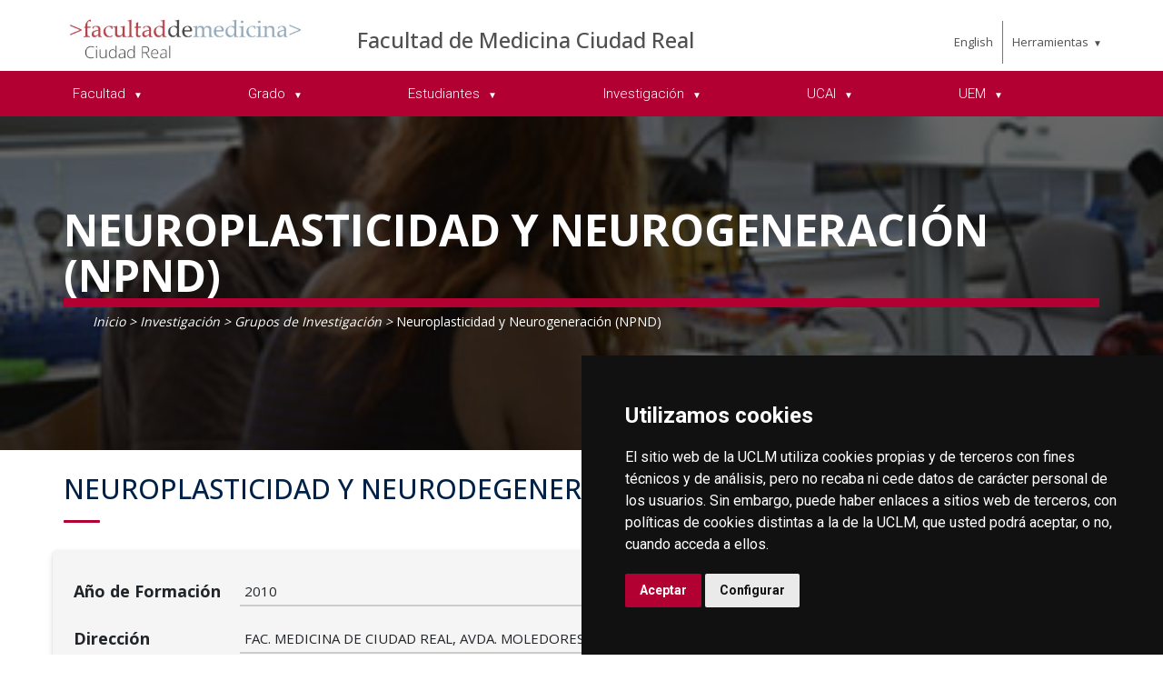

--- FILE ---
content_type: text/html; charset=utf-8
request_url: https://area.tic.uclm.es/es/Home/ciudad-real/medicina/Investigacion/gruposinvestigacion/NPND
body_size: 193372
content:



<!DOCTYPE html>
<html xmlns="http://www.w3.org/1999/xhtml" xmlns:og="http://ogp.me/ns#" lang="es" xml:lang="es">
<head><title>
	Grupos de Investigación : Neuroplasticidad y Neurogeneración (NPND)
</title><meta http-equiv="Content-Type" content="text/html; charset=UTF-8" /><meta name="CODE_LANGUAGE" content="C#" /><meta content="IE=edge" http-equiv="X-UA-Compatible" /><meta content="width=device-width, initial-scale=1" name="viewport" /><meta content="Universidad de Castilla-La Mancha" name="author" /><meta content="Universidad de Castilla-La Mancha" name="dcterms.rightsHolder" /><meta name="google-site-verification" /><meta name="Copyright" /><meta name="viewport" content="width=device-width, initial-scale=1" /><meta http-equiv="Content-Type" content="text/html; charset=UTF-8" /><meta name="CODE_LANGUAGE" content="C#" /><meta name="vs_defaultClientScript" content="JavaScript" /><meta name="vs_targetSchema" content="http://schemas.microsoft.com/intellisense/ie5" />
	<link rel="canonical" href="https://www.uclm.es/ciudad-real/medicina/investigacion/gruposinvestigacion/npnd" />
    

    
    <meta property="og:url" content="http://area.tic.uclm.es/home/ciudad-real/medicina/investigacion/gruposinvestigacion/npnd" />
    <meta property="og:type" content="article" />
    <meta property="og:title" content="Grupos de Investigación : Neuroplasticidad y Neurogeneración (NPND)" />
    <meta property="og:description" content="Neuroplasticidad y Neurogeneración (NPND)" />
    <meta property="og:image" content="https://www.uclm.es/images/tools/UCLMgenerica.jpg" />
    <meta property="og:site_name" content="Universidad de Castilla - La Mancha" /><meta name="twitter:card" content="summary" /><meta name="twitter:site" content="@uclm_es" />
    <meta name="twitter:title" content="Grupos de Investigación : Neuroplasticidad y Neurogeneración (NPND)" />
    <meta name="twitter:description" content="Neuroplasticidad y Neurogeneración (NPND)" />
    <meta name="twitter:image" content="https://www.uclm.es/images/tools/UCLMgenerica.jpg" />
    <meta name="twitter:url" content="http://area.tic.uclm.es/home/ciudad-real/medicina/investigacion/gruposinvestigacion/npnd" />

    
    <link rel="shortcut icon" href="/images/favicon/favicon.ico" type="image/x-icon" /><link rel="apple-touch-icon" href="/images/favicon/apple-touch-icon.png" /><link rel="apple-touch-icon" sizes="57x57" href="/images/favicon/apple-touch-icon-57x57.png" /><link rel="apple-touch-icon" sizes="72x72" href="/images/favicon/apple-touch-icon-72x72.png" /><link rel="apple-touch-icon" sizes="76x76" href="/images/favicon/apple-touch-icon-76x76.png" /><link rel="apple-touch-icon" sizes="114x114" href="/images/favicon/apple-touch-icon-114x114.png" /><link rel="apple-touch-icon" sizes="120x120" href="/images/favicon/apple-touch-icon-120x120.png" /><link rel="apple-touch-icon" sizes="144x144" href="/images/favicon/apple-touch-icon-144x144.png" /><link rel="apple-touch-icon" sizes="152x152" href="/images/favicon/apple-touch-icon-152x152.png" /><link rel="apple-touch-icon" sizes="180x180" href="/images/favicon/apple-touch-icon-180x180.png" />

    

    
    <!-- Normalize CSS -->
    <link rel="stylesheet" href="/AcademicsPlt/css/normalize.css" />
    <!-- Main CSS -->
    <link rel="stylesheet" href="/AcademicsPlt/css/main.css" />
    <!-- Bootstrap CSS -->
    <link rel="stylesheet" href="/AcademicsPlt/css/bootstrap.min.css" />
    <!-- Animate CSS -->
    <link rel="stylesheet" href="/AcademicsPlt/css/animate.min.css" />
    <!-- Font-awesome CSS-->
    <link rel="stylesheet" href="/AcademicsPlt/css/font-awesome.min.css" />
    <!-- Owl Caousel CSS -->
    <link rel="stylesheet" href="/AcademicsPlt/vendor/OwlCarousel/owl.carousel.min.css" /><link rel="stylesheet" href="/AcademicsPlt/vendor/OwlCarousel/owl.theme.default.min.css" />
    <!-- Main Menu CSS -->
    <link rel="stylesheet" href="/AcademicsPlt/css/meanmenu.min.css" />
    <!-- nivo slider CSS -->
    <link rel="stylesheet" href="/AcademicsPlt/vendor/slider/css/nivo-slider.css" type="text/css" /><link rel="stylesheet" href="/AcademicsPlt/vendor/slider/css/preview.css" type="text/css" media="screen" />
    <!-- Datetime Picker Style CSS -->
    <link rel="stylesheet" href="/AcademicsPlt/css/jquery.datetimepicker.css" />
    <!-- Magic popup CSS -->
    <link rel="stylesheet" href="/AcademicsPlt/css/magnific-popup.css" />
    <!-- Switch Style CSS -->
    <link rel="stylesheet" href="/AcademicsPlt/css/hover-min.css" />
    <!-- ReImageGrid CSS -->
    <link rel="stylesheet" href="/AcademicsPlt/css/reImageGrid.css" />
    <!-- Select2 CSS -->
    <link rel="stylesheet" href="/AcademicsPlt/css/select2.min.css" />
    <!-- Custom CSS -->
    <link rel="stylesheet" href="/AcademicsPlt/style.css" />

    
    <!-- Modernizr Js -->
    <script src="/AcademicsPlt/js/modernizr-2.8.3.min.js"></script>
    
	
    <script type="text/javascript" src="/js/cookie-consent.js" charset="UTF-8"></script>
    <script type="text/javascript" charset="UTF-8">
    document.addEventListener('DOMContentLoaded', function () {
    cookieconsent.run({"notice_banner_type":"simple",
                        "consent_type":"express",
                        "palette":"dark",
                        "language":"es",
                        "page_load_consent_levels":["strictly-necessary"],
                        "notice_banner_reject_button_hide":true,
                        "preferences_center_close_button_hide":false,
                        "page_refresh_confirmation_buttons":false,
                        "website_privacy_policy_url":"https://www.uclm.es/legal/informacion-legal/detalle-politica-cookies"});
    });
    </script>
    <script type="text/plain" cookie-consent="tracking">
		(function (i, s, o, g, r, a, m) {
			i['GoogleAnalyticsObject'] = r; i[r] = i[r] || function () {
				(i[r].q = i[r].q || []).push(arguments)
			}, i[r].l = 1 * new Date(); a = s.createElement(o),
			m = s.getElementsByTagName(o)[0]; a.async = 1; a.src = g; m.parentNode.insertBefore(a, m)
		})(window, document, 'script', 'https://www.google-analytics.com/analytics.js', 'ga');
		ga('create', 'UA-3584562-17', 'auto');
		ga('send', 'pageview');
    </script>
	<!-- Google tag (gtag.js) -->
    <script type="text/plain" cookie-consent="tracking">
        (function() {
            var script = document.createElement('script');
            script.async = true;
            script.src = "https://www.googletagmanager.com/gtag/js?id=G-M4QFNQ1DZR";
            document.head.appendChild(script);
        })();
    </script>
	<script type="text/plain" cookie-consent="tracking">
		window.dataLayer = window.dataLayer || [];
		function gtag(){dataLayer.push(arguments);}
		gtag('js', new Date());
		gtag('config', 'G-M4QFNQ1DZR');
	</script>
    <script type="text/plain" cookie-consent="tracking">
        (function(c,l,a,r,i,t,y){
            c[a]=c[a]||function(){(c[a].q=c[a].q||[]).push(arguments)};
            t=l.createElement(r);t.async=1;t.src="https://www.clarity.ms/tag/"+i;
            y=l.getElementsByTagName(r)[0];y.parentNode.insertBefore(t,y);
        })(window, document, "clarity", "script", "ba2ogagn3i");
    </script>
    <!-- Google Tag Manager -->
    <script type="text/plain" cookie-consent="tracking">
        (function(w,d,s,l,i){w[l]=w[l]||[];w[l].push({'gtm.start':new Date().getTime(),event:'gtm.js'});var f=d.getElementsByTagName(s)[0],j=d.createElement(s),dl=l!='dataLayer'?'&l='+l:'';
        j.async=true;j.src='https://www.googletagmanager.com/gtm.js?id='+i+dl;f.parentNode.insertBefore(j,f);})(window,document,'script','dataLayer','GTM-NNMH346');
    </script>
    <!-- End Google Tag Manager -->
    
</head>
<body>
    <!-- Google Tag Manager (noscript) -->
    <noscript><iframe src="https://www.googletagmanager.com/ns.html?id=GTM-NNMH346" height="0" width="0" style="display:none;visibility:hidden" title="NoScript"></iframe></noscript>
    <!-- End Google Tag Manager (noscript) -->
    <!-- Add your site or application content here -->
    
    <form method="post" action="/es/Home/ciudad-real/medicina/Investigacion/gruposinvestigacion/NPND" id="mainform">
<div class="aspNetHidden">
<input type="hidden" name="__VIEWSTATE" id="__VIEWSTATE" value="[base64]/+HOqeF65hHyapbKcStqvmhu5tQ2DGbyy/BLTuwTqKBgDQ6FAR21SV7BHjvhXrLlXc5/H/7RMFmEXgIbO9EKjMxk5IRVqNUOKab7lJIAncu9oelWDTci++Qykt8I72uQXAqjUClPE3uJ3FEyBqesha7W4cnmtbdqAyGGe9Ok2KE3j8ZCJZp3OC5ouiLLUfcnu8urmBUIDwMWvb9kGSd0KPe4MoyFORco9fciMQ98m5VOHJO42/nLORy+s4E/zuklvdT82Tae2emZW+1hO6zPxz/ONGvqktVBaHnkdW2NpX0vke3VWYs8oYfiVNamgGRiYH6gxe1Y+e5NUWWq194ssEt6l5PTuT1TkvJAxnmteKw387aSpelVn2PtLYOXvqIOVPGci24/VVTMkDDHd0LlrDNnrVrhwzHgggHaub0oslAFRa2AsgzUvVHJD3U9LLttl5q5neu+tic0R4GnAS2ECkJuuEp08TdJH4ZBPvLd0TG+JoYfTVhVUIdER12ANUl+n67+jJXLqbQnFpmK/Ux6qANEZB4X1PpVvabRD/I6rlhdslSTej4mIsDC+zLfDvcBnl2t3vt3MMNw+u+48HTytfju3XK/XOFi0aFQgHxgEtDPw2qnUAoJlg2VrMTPfvd6hsWctUTxJqNmNU0omCycErMgwQAxnD/2CVpyX0iUe3oAM/WYYcpsi5+aPPoALjc83PB+FqbztmUsq9GIRsKHQUdfXeMG4/WgTsNdD0qW+Ql+qj86Ais+mskJTtXV4EJF/ktxuGtG+HoJgk7HGXab828CprUmES3rOJQuDQW4fysdeQwGze4M+HB/Z2NGUCbj7JItaQR/99odLMHIA8E081KeJq/GXrMojJgEMblJcdgEWmkVJDJOsKmw2x0DHd9ndZg/nyrMGRSpNRK7xt7M48S7Rvdr1EWVLBRDLP1zd0PwFTKsthIYzZ+gM5Ojq5wsbRRhOnj6No2xwD9lnbRpfAKS1dYScsKihnP9k4lakK40jAx7mUJVJjWRgzCYTBQoOXfNMcz/biKwqDROQJAvLDIrClcZZFyOTC/Dnsmftk8J3vTCyCCTW4ao2DHqGQD9E+vGxLJ7wxqtlYTvauj1TDBMxqZFHGH58eRqya5KP+0ty5CI+/W1dCJ8VImc57k+z4NIQiOG9g/BpasfvgrKc89/mS1pLQyo3doPPcsd3OB9IreEjcGe0KiBWtXWcY+PNG0WFGhUsl+pKjC7VTikk6qfv+PAawGrlmAduoGrz0nBEkjbelKn/A/n0iWDLycTcWtpj3Fx+vhu2Wh50H4aM8+4qz2bq8w1g3VewmtSCJ7Jnoc58UPGlXZbDkRjt31ReQqHrcvfufFFYW74a5FR1UM58/rPR4fJH7mH6XLbXMIhoHZqxA5WXRKZQgBkMDjWOIsP0pDh8q6/sKasCOXJwr2h0ChCa5BonvcNNTCbCB5Ygul9+rUXUxiTMrVEE46IriOH5NWoVQ88QZjjaQ9YT/d8ih2rK+K37lx86/s5STEpkXQrK52Z0tSD8ec5RtwKsLaaJOzBx9WHVS/qp/hSS3XqZ/[base64]/S9+9WZ5fFgT/8DExIXbtARVoLY1pbTVGEngyE4C/2EiPF91JE/WlkHdH4KD1GNv0O8wneyEE65KQJEgpitaSU0Czdpzh6zz9HQftwYkk222WZgqIAyuVw4B7aFaeuuXmfokYr2S6iRwvhwn6U9OFe5v4wCK78T6XQo/BEKJWSvPAZx6y7PhAnW8Vz/xDvhBccb3GiKR9kyQNO08uhhCChVU7opBqkmoaUn49MLLghYc5D5Er520akMZR3Y+KbAwm0SLGmEt2++ZyZfMIf0Wu+BJktCCSw0ActEibzDIpbZOigDXWkMxipHpKLQgVSXDYppwVv7lTu5pMXUQn1/x/w6IEGbvHnHPHkVEcJWj9AN6KTul2MriyD7gbZT8mwMgGK5sdpuR+KC+bjtARkd6Eb2FkkxgSxda8tpyRZue0icXcb9XJQdWkTyrfUkI/1hy8dpKOcqm5+CPG8yF7bXUDnz/bOuQLcYQP3IGbuNw9Q7OygSNeWsGXOsxnblEgQ1dIu+jS7JcG1dx08PFV48Csf7HunamxNI3Ho8YxNLgEU5TE8SPPXhs13JfHLXsZPrqNY9wF7TmQbovLBsKP90WHd6z6KKsQpioLz9VycbPEUC5r/h4h9tuePJAPE3w1uGaAWeLHRtKAs37Z0jZxVteedLJzKgaVY9FUZhCiqgo43jbjUbjC0JotZ6TfQwIVJzjUllacN55UEculqQ8C8RVwJ6UwkRjy72hQiWKtPXEen2FS2j6fc/D3JmDB4BhcAJxEG1+uKgN3RDt94aIXY3Kb5p1DLVXvJ+jyti7+V6Urfmux3CL/ojzzPg/7z9lmV8KnW24eLh9Yr38AaQAih5QaE1BiQ==" />
</div>

<div class="aspNetHidden">

	<input type="hidden" name="__VIEWSTATEGENERATOR" id="__VIEWSTATEGENERATOR" value="68D9C8B0" />
</div>
        <!-- Preloader Start Here -->
        <div id="preloader"></div>
        <!-- Preloader End Here -->
        <!-- Main Body Area Start Here -->
        <div id="wrapper">
            <div class="progress-container fixed-top">
				<span class="progress-bar"></span>
			</div>
            <!-- Area de Cabecera - INICIO -->
            <header>
                <!-- llamada al nuevo header -->
                

<div id="header2" class="header4-area">
    <div class="header-top-area">
        <div class="container">
            <div class="row">
                <div class="col-xl-3 col-lg-3 col-md-3 col-sm-12">
                    <div class="header-top-left">
                        <div class="logo-area">
                            
                            <a href="/es/Home/ciudad-real/medicina"><img class="img-responsive" src="/-/media/Files/C01-Centros/cr-medicina/Imagenes/logoMedicinaCR.ashx" alt="Logotipo"></a>
                        </div>
                    </div>
                </div>
                <div class="col-xl-7 col-lg-7 col-md-7 col-sm-10">
                    <div class="header-top-left">
                        <ul>
                            <li><a href="/es/Home/ciudad-real/medicina">Facultad de Medicina Ciudad Real</a></li>
                        </ul>
                    </div>
                </div>
                <div class="col-xl-2 col-lg-2 col-md-2 col-sm-2">
                    <div class="header-top-right">
                        <div class="menu-lang"><a href="/home/ciudad-real/medicina/investigacion/gruposinvestigacion/npnd?sc_lang=en" hreflang="en" lang="en" xml:lang="en">English</a></div>
						<nav id="tools-nav2">
							<ul>
								<li><a aria-haspopup="true" role="menuitem" aria-expanded="false">Herramientas</a>
									<ul>
										<li><a href="https://biblioteca.uclm.es">
											<i class="fa fa-book" aria-hidden="true"></i>
											<span>Biblioteca</span></a>
										</li>
										<li><a href="https://campusvirtual.uclm.es">
											<i class="fa fa-graduation-cap" aria-hidden="true"></i>
											<span>Campus Virtual</span></a>
										</li>
										<li><a href="https://soporte.uclm.es/">
											<i class="fa fa-inbox" aria-hidden="true"></i>
											<span>Soporte</span></a>
										</li>
										<li><a href="https://directorio.uclm.es">
											<i class="fa fa-users" aria-hidden="true"></i>
											<span>Directorio</span></a>
										</li>
										<li><a href="https://intranet.uclm.es">
											<i class="fa fa-sign-in" aria-hidden="true"></i>
											<span>Intranet</span></a>
										</li>
										<li><a href="https://www.uclm.es/herramientas/buscador">
											<i class="fa fa-search" aria-hidden="true"></i>
											<span>Buscar en la UCLM</span></a>
										</li>
									</ul>
								</li>
							</ul>
						</nav>
                    </div>
                </div>
            </div>
        </div>
    </div>
    <div class="main-menu-area bg-primary" id="sticker">
        <div class="container">
            <div class="row">
                <div class="col-sm-12">
                    
                    
        <nav id="desktop-nav2">
            <ul role="menubar" aria-label="Menú principal">
    
        <li role="none">
            <a aria-haspopup="true" role="menuitem" aria-expanded="false">
                Facultad
            </a>
            
                    <ul role="menu">
                
                    <li role="none">
                        <a href="/es/Home/ciudad-real/medicina/Facultad/PresentacionDecana" role="menuitem" aria-expanded="false">
                            Presentaci&#243;n
                        </a>
                        
                     </li>
                
                    <li role="none">
                        <a aria-haspopup="true" role="menuitem" aria-expanded="false">
                            Organizaci&#243;n
                        </a>
                        
                                <ul role="menu">
                            
                                <li role="none">
                                <a href="/es/Home/ciudad-real/medicina/Facultad/Organizacion/EquipoGobierno" role="menuitem">
                                    Equipo de Gobierno
                                </a>
                                </li>
                            
                                <li role="none">
                                <a href="/es/Home/ciudad-real/medicina/Facultad/Organizacion/JuntaFacultad" role="menuitem">
                                    Junta de Facultad
                                </a>
                                </li>
                            
                                <li role="none">
                                <a href="/es/Home/ciudad-real/medicina/Facultad/Organizacion/secretariaacademica" role="menuitem">
                                    Secretar&#237;a Acad&#233;mica
                                </a>
                                </li>
                            
                                <li role="none">
                                <a href="/es/Home/ciudad-real/medicina/Facultad/Organizacion/comisiones" role="menuitem">
                                    Comisiones
                                </a>
                                </li>
                            
                                <li role="none">
                                <a href="/es/Home/ciudad-real/medicina/Facultad/Organizacion/departamentos" role="menuitem">
                                    Departamentos
                                </a>
                                </li>
                            
                                <li role="none">
                                <a href="/es/Home/ciudad-real/medicina/Facultad/Organizacion/personal" role="menuitem">
                                    Personal
                                </a>
                                </li>
                            
                                </ul>
                            
                     </li>
                
                    <li role="none">
                        <a aria-haspopup="true" role="menuitem" aria-expanded="false">
                            Recursos Materiales
                        </a>
                        
                                <ul role="menu">
                            
                                <li role="none">
                                <a href="/es/Home/ciudad-real/medicina/Facultad/RecursoMateriales/reservaespacios" role="menuitem">
                                    Reservas de espacios
                                </a>
                                </li>
                            
                                <li role="none">
                                <a href="/es/Home/Misiones/LaUCLM/ConsejoDeDireccion/VCCSS/Donacion_Cuerpo" role="menuitem" target="_blank">
                                    Programa de Donaci&#243;n de Cuerpos
                                </a>
                                </li>
                            
                                </ul>
                            
                     </li>
                
                    </ul>
                
        </li>
    
        <li role="none">
            <a aria-haspopup="true" role="menuitem" aria-expanded="false">
                Grado
            </a>
            
                    <ul role="menu">
                
                    <li role="none">
                        <a href="/es/Home/ciudad-real/medicina/Grado/GradoMedicinaCR" aria-haspopup="true" role="menuitem" aria-expanded="false">
                            Informaci&#243;n General del Grado
                        </a>
                        
                                <ul role="menu">
                            
                                <li role="none">
                                <a href="/es/Home/ciudad-real/medicina/Grado/GradoMedicinaCR#_est_AccMatri" role="menuitem">
                                    Acceso y Matr&#237;cula
                                </a>
                                </li>
                            
                                <li role="none">
                                <a href="/es/Home/ciudad-real/medicina/Grado/GradoMedicinaCR#_est_Recon" role="menuitem">
                                    Reconocimientos
                                </a>
                                </li>
                            
                                <li role="none">
                                <a href="/es/Home/ciudad-real/medicina/Grado/GradoMedicinaCR#_est_PlanEstud" role="menuitem">
                                    Plan de Estudios
                                </a>
                                </li>
                            
                                <li role="none">
                                <a href="/es/Home/ciudad-real/medicina/Grado/GradoMedicinaCR#_est_Movilidad" role="menuitem">
                                    Movilidad
                                </a>
                                </li>
                            
                                <li role="none">
                                <a href="/es/Home/ciudad-real/medicina/Grado/GradoMedicinaCR#_est_PractExter" role="menuitem">
                                    Pr&#225;cticas Externas
                                </a>
                                </li>
                            
                                <li role="none">
                                <a href="/es/Home/ciudad-real/medicina/Grado/GradoMedicinaCR#_est_DocOficial" role="menuitem">
                                    Documentaci&#243;n Oficial
                                </a>
                                </li>
                            
                                <li role="none">
                                <a href="/es/Home/ciudad-real/medicina/Grado/GradoMedicinaCR#_est_Calidad" role="menuitem">
                                    Calidad
                                </a>
                                </li>
                            
                                </ul>
                            
                     </li>
                
                    <li role="none">
                        <a href="/es/Home/ciudad-real/medicina/Grado/horarios" title="Horarios (dameros)" role="menuitem" aria-expanded="false">
                            Horarios
                        </a>
                        
                     </li>
                
                    <li role="none">
                        <a href="/es/Home/ciudad-real/medicina/Grado/trabajofindegrado" role="menuitem" aria-expanded="false">
                            Trabajo Fin de Grado
                        </a>
                        
                     </li>
                
                    <li role="none">
                        <a href="/es/Home/ciudad-real/medicina/Grado/homologaciongrado" title="Homologación del grado" role="menuitem" aria-expanded="false">
                            Homologaci&#243;n del Grado de Medicina
                        </a>
                        
                     </li>
                
                    <li role="none">
                        <a href="/es/Home/ciudad-real/medicina/Grado/modelodocente" role="menuitem" aria-expanded="false">
                            Modelo Docente
                        </a>
                        
                     </li>
                
                    <li role="none">
                        <a href="/es/Home/ciudad-real/medicina/Grado/guiasdocentescursoanterior" role="menuitem" aria-expanded="false">
                            Gu&#237;as docentes curso anterior
                        </a>
                        
                     </li>
                
                    <li role="none">
                        <a href="/es/Home/ciudad-real/medicina/Grado/talleres" role="menuitem" aria-expanded="false">
                            Talleres de Simulaci&#243;n
                        </a>
                        
                     </li>
                
                    <li role="none">
                        <a href="/es/Home/ciudad-real/medicina/Grado/balancederesultados" role="menuitem" aria-expanded="false">
                            Balance de Resultados
                        </a>
                        
                     </li>
                
                    <li role="none">
                        <a href="/es/Home/toledo/CHUT" target="_blank" role="menuitem" aria-expanded="false">
                            Unidad Docente de Toledo
                        </a>
                        
                     </li>
                
                    </ul>
                
        </li>
    
        <li role="none">
            <a aria-haspopup="true" role="menuitem" aria-expanded="false">
                Estudiantes
            </a>
            
                    <ul role="menu">
                
                    <li role="none">
                        <a aria-haspopup="true" role="menuitem" aria-expanded="false">
                            Estudiante
                        </a>
                        
                                <ul role="menu">
                            
                                <li role="none">
                                <a href="/es/Home/ciudad-real/medicina/Estudiantes/Estudiante/delegaciondealumnos" role="menuitem">
                                    Delegaci&#243;n de Alumnos
                                </a>
                                </li>
                            
                                <li role="none">
                                <a href="/es/Home/Misiones/LaUCLM/Normativa" role="menuitem" target="_blank">
                                    Normativa
                                </a>
                                </li>
                            
                                <li role="none">
                                <a href="/es/Home/Misiones/LaUCLM/Campus/VidaCampus/SAED" role="menuitem" target="_blank">
                                    Apoyo al Discapacitado y/o Necesidades Espec&#237;ficas (NEAE)
                                </a>
                                </li>
                            
                                <li role="none">
                                <a href="/es/Home/Misiones/LaUCLM/Campus/VidaCampus/SOAPP" role="menuitem" target="_blank">
                                    Servicio de Orientaci&#243;n y Asesoramiento Psicol&#243;gico y Psicopedag&#243;gico (SOAPP)
                                </a>
                                </li>
                            
                                <li role="none">
                                <a href="/es/Home/ciudad-real/medicina/Estudiantes/Estudiante/voluntariado" role="menuitem">
                                    Voluntariado Sanitario
                                </a>
                                </li>
                            
                                </ul>
                            
                     </li>
                
                    <li role="none">
                        <a aria-haspopup="true" role="menuitem" aria-expanded="false">
                            Futuro Estudiante
                        </a>
                        
                                <ul role="menu">
                            
                                <li role="none">
                                <a href="/es/Home/ciudad-real/medicina/Estudiantes/futuroestudiante/queofrecemos" role="menuitem">
                                    &#191;Qu&#233; ofrecemos?
                                </a>
                                </li>
                            
                                <li role="none">
                                <a href="/es/Home/ciudad-real/medicina/Estudiantes/futuroestudiante/comolohacemos" role="menuitem">
                                    &#191;C&#243;mo lo hacemos?
                                </a>
                                </li>
                            
                                <li role="none">
                                <a href="/es/Home/ciudad-real/medicina/Estudiantes/futuroestudiante/queresultadostenemos" role="menuitem">
                                    &#191;Qu&#233; resultados tenemos?
                                </a>
                                </li>
                            
                                <li role="none">
                                <a href="/es/Home/ciudad-real/medicina/Estudiantes/futuroestudiante/quieresmasactividades" role="menuitem">
                                    &#191;Quieres m&#225;s actividades?
                                </a>
                                </li>
                            
                                <li role="none">
                                <a href="/es/Home/ciudad-real/medicina/Estudiantes/futuroestudiante/quieresconocermas" role="menuitem">
                                    &#191;Quieres conocer m&#225;s?
                                </a>
                                </li>
                            
                                </ul>
                            
                     </li>
                
                    </ul>
                
        </li>
    
        <li role="none">
            <a href="/es/Home/ciudad-real/medicina/Investigacion" aria-haspopup="true" role="menuitem" aria-expanded="false">
                Investigaci&#243;n
            </a>
            
                    <ul role="menu">
                
                    <li role="none">
                        <a aria-haspopup="true" role="menuitem" aria-expanded="false">
                            Grupos de Investigaci&#243;n
                        </a>
                        
                                <ul role="menu">
                            
                                <li role="none">
                                <a href="/es/Home/ciudad-real/medicina/Investigacion/gruposinvestigacion/Diseno-optimo-experimentos" role="menuitem">
                                    Dise&#241;o &#211;ptimo de Experimentos (DOEX)
                                </a>
                                </li>
                            
                                <li role="none">
                                <a role="menuitem">
                                    Emoci&#243;n y Cognici&#243;n social en contextos b&#225;sicos, Cl&#237;nicos y Educativos (EMOCOG)
                                </a>
                                </li>
                            
                                <li role="none">
                                <a href="/es/Home/ciudad-real/medicina/Investigacion/gruposinvestigacion/Estres-oxidativo-neurodegeneracion" role="menuitem">
                                    Estr&#233;s Oxidativo y  Neurodegeneraci&#243;n (EON)
                                </a>
                                </li>
                            
                                <li role="none">
                                <a href="/es/Home/ciudad-real/medicina/Investigacion/gruposinvestigacion/Estudios-moleculares-salud" role="menuitem">
                                    Estudios Moleculares aplicados a Ciencias de la Salud (EMAS)
                                </a>
                                </li>
                            
                                <li role="none">
                                <a href="/es/Home/ciudad-real/medicina/Investigacion/gruposinvestigacion/HospitalCR" role="menuitem">
                                    Hospital de Ciudad Real (CRH)
                                </a>
                                </li>
                            
                                <li role="none">
                                <a href="/es/Home/ciudad-real/medicina/Investigacion/gruposinvestigacion/LabEnergiaSynaptica" role="menuitem">
                                    Laboratorio de Estructura Sin&#225;ptica (SYLAB)
                                </a>
                                </li>
                            
                                <li role="none">
                                <a href="/es/Home/ciudad-real/medicina/Investigacion/gruposinvestigacion/NeuroFis-cr" role="menuitem">
                                    Laboratorio de Neurofisiolog&#237;a y Comportamiento (NEUROFIS-CR)
                                </a>
                                </li>
                            
                                <li role="none">
                                <a href="/es/Home/ciudad-real/medicina/Investigacion/gruposinvestigacion/NPND" role="menuitem">
                                    Neuroplasticidad y Neurogeneraci&#243;n (NPND)
                                </a>
                                </li>
                            
                                <li role="none">
                                <a href="/es/Home/ciudad-real/medicina/Investigacion/gruposinvestigacion/NeuroQuimica" role="menuitem">
                                    Neuroqu&#237;mica (GNCR)
                                </a>
                                </li>
                            
                                <li role="none">
                                <a href="/es/Home/ciudad-real/medicina/Investigacion/gruposinvestigacion/Salud-historia-sociedad" role="menuitem">
                                    Salud, Historia y Sociedad (SALHISOC)
                                </a>
                                </li>
                            
                                </ul>
                            
                     </li>
                
                    <li role="none">
                        <a href="/es/Home/ciudad-real/medicina/Investigacion/tesisleidas" role="menuitem" aria-expanded="false">
                            Tesis
                        </a>
                        
                     </li>
                
                    <li role="none">
                        <a href="/es/Home/ciudad-real/medicina/Investigacion/doctorado" role="menuitem" aria-expanded="false">
                            Doctorados
                        </a>
                        
                     </li>
                
                    <li role="none">
                        <a href="/es/Home/ciudad-real/medicina/Investigacion/reportajescrtv" role="menuitem" aria-expanded="false">
                            Reportajes TV CR
                        </a>
                        
                     </li>
                
                    </ul>
                
        </li>
    
        <li role="none">
            <a aria-haspopup="true" role="menuitem" aria-expanded="false">
                UCAI
            </a>
            
                    <ul role="menu">
                
                    <li role="none">
                        <a href="/es/Home/ciudad-real/medicina/UCAI" role="menuitem" aria-expanded="false">
                            UCAI - Unidad Cient&#237;fico-t&#233;cnica de Apoyo a la Investigaci&#243;n
                        </a>
                        
                     </li>
                
                    <li role="none">
                        <a href="/es/Home/ciudad-real/medicina/UCAI/DifCientifica" role="menuitem" aria-expanded="false">
                            Difusi&#243;n Cient&#237;fica
                        </a>
                        
                     </li>
                
                    </ul>
                
        </li>
    
        <li role="none">
            <a aria-haspopup="true" role="menuitem" aria-expanded="false">
                UEM
            </a>
            
                    <ul role="menu">
                
                    <li role="none">
                        <a href="/es/Home/ciudad-real/medicina/UEM" role="menuitem" aria-expanded="false">
                            UEM - Unidad de Educaci&#243;n M&#233;dica
                        </a>
                        
                     </li>
                
                    </ul>
                
        </li>
    
            </ul>
        </nav>
    
                </div>
            </div>
        </div>
    </div>
</div>
<!-- Mobile Menu Area Start -->
<div class="mobile-menu-area">
    <div class="container">
        <div class="row">
            <div class="col-lg-12">
                <div class="mobile-menu">
                    
        <nav id="dropdown">
            <ul>
    
        <li>
            <a>
                Facultad
            </a>
                
                        <ul>
                    
                        <li class="has-child-menu">
                            <a href="/es/Home/ciudad-real/medicina/Facultad/PresentacionDecana" class="first">
                                Presentaci&#243;n
                            </a>
                            
                        </li>
                    
                        <li class="has-child-menu">
                            <a class="first">
                                Organizaci&#243;n
                            </a>
                            
                                    <ul class="thired-level">
                                
                                    <li>
                                        <a href="/es/Home/ciudad-real/medicina/Facultad/Organizacion/EquipoGobierno">
                                            Equipo de Gobierno
                                        </a>
                                    </li>
                                
                                    <li>
                                        <a href="/es/Home/ciudad-real/medicina/Facultad/Organizacion/JuntaFacultad">
                                            Junta de Facultad
                                        </a>
                                    </li>
                                
                                    <li>
                                        <a href="/es/Home/ciudad-real/medicina/Facultad/Organizacion/secretariaacademica">
                                            Secretar&#237;a Acad&#233;mica
                                        </a>
                                    </li>
                                
                                    <li>
                                        <a href="/es/Home/ciudad-real/medicina/Facultad/Organizacion/comisiones">
                                            Comisiones
                                        </a>
                                    </li>
                                
                                    <li>
                                        <a href="/es/Home/ciudad-real/medicina/Facultad/Organizacion/departamentos">
                                            Departamentos
                                        </a>
                                    </li>
                                
                                    <li>
                                        <a href="/es/Home/ciudad-real/medicina/Facultad/Organizacion/personal">
                                            Personal
                                        </a>
                                    </li>
                                
                                    </ul>
                                
                        </li>
                    
                        <li class="has-child-menu">
                            <a class="first">
                                Recursos Materiales
                            </a>
                            
                                    <ul class="thired-level">
                                
                                    <li>
                                        <a href="/es/Home/ciudad-real/medicina/Facultad/RecursoMateriales/reservaespacios">
                                            Reservas de espacios
                                        </a>
                                    </li>
                                
                                    <li>
                                        <a href="/es/Home/Misiones/LaUCLM/ConsejoDeDireccion/VCCSS/Donacion_Cuerpo" target="_blank">
                                            Programa de Donaci&#243;n de Cuerpos
                                        </a>
                                    </li>
                                
                                    </ul>
                                
                        </li>
                    
                        </ul>
                    
        </li>
    
        <li>
            <a>
                Grado
            </a>
                
                        <ul>
                    
                        <li class="has-child-menu">
                            <a href="/es/Home/ciudad-real/medicina/Grado/GradoMedicinaCR" class="first">
                                Informaci&#243;n General del Grado
                            </a>
                            
                                    <ul class="thired-level">
                                
                                    <li>
                                        <a href="/es/Home/ciudad-real/medicina/Grado/GradoMedicinaCR#_est_AccMatri">
                                            Acceso y Matr&#237;cula
                                        </a>
                                    </li>
                                
                                    <li>
                                        <a href="/es/Home/ciudad-real/medicina/Grado/GradoMedicinaCR#_est_Recon">
                                            Reconocimientos
                                        </a>
                                    </li>
                                
                                    <li>
                                        <a href="/es/Home/ciudad-real/medicina/Grado/GradoMedicinaCR#_est_PlanEstud">
                                            Plan de Estudios
                                        </a>
                                    </li>
                                
                                    <li>
                                        <a href="/es/Home/ciudad-real/medicina/Grado/GradoMedicinaCR#_est_Movilidad">
                                            Movilidad
                                        </a>
                                    </li>
                                
                                    <li>
                                        <a href="/es/Home/ciudad-real/medicina/Grado/GradoMedicinaCR#_est_PractExter">
                                            Pr&#225;cticas Externas
                                        </a>
                                    </li>
                                
                                    <li>
                                        <a href="/es/Home/ciudad-real/medicina/Grado/GradoMedicinaCR#_est_DocOficial">
                                            Documentaci&#243;n Oficial
                                        </a>
                                    </li>
                                
                                    <li>
                                        <a href="/es/Home/ciudad-real/medicina/Grado/GradoMedicinaCR#_est_Calidad">
                                            Calidad
                                        </a>
                                    </li>
                                
                                    </ul>
                                
                        </li>
                    
                        <li class="has-child-menu">
                            <a href="/es/Home/ciudad-real/medicina/Grado/horarios" title="Horarios (dameros)" class="first">
                                Horarios
                            </a>
                            
                        </li>
                    
                        <li class="has-child-menu">
                            <a href="/es/Home/ciudad-real/medicina/Grado/trabajofindegrado" class="first">
                                Trabajo Fin de Grado
                            </a>
                            
                        </li>
                    
                        <li class="has-child-menu">
                            <a href="/es/Home/ciudad-real/medicina/Grado/homologaciongrado" title="Homologación del grado" class="first">
                                Homologaci&#243;n del Grado de Medicina
                            </a>
                            
                        </li>
                    
                        <li class="has-child-menu">
                            <a href="/es/Home/ciudad-real/medicina/Grado/modelodocente" class="first">
                                Modelo Docente
                            </a>
                            
                        </li>
                    
                        <li class="has-child-menu">
                            <a href="/es/Home/ciudad-real/medicina/Grado/guiasdocentescursoanterior" class="first">
                                Gu&#237;as docentes curso anterior
                            </a>
                            
                        </li>
                    
                        <li class="has-child-menu">
                            <a href="/es/Home/ciudad-real/medicina/Grado/talleres" class="first">
                                Talleres de Simulaci&#243;n
                            </a>
                            
                        </li>
                    
                        <li class="has-child-menu">
                            <a href="/es/Home/ciudad-real/medicina/Grado/balancederesultados" class="first">
                                Balance de Resultados
                            </a>
                            
                        </li>
                    
                        <li class="has-child-menu">
                            <a href="/es/Home/toledo/CHUT" class="first" target="_blank">
                                Unidad Docente de Toledo
                            </a>
                            
                        </li>
                    
                        </ul>
                    
        </li>
    
        <li>
            <a>
                Estudiantes
            </a>
                
                        <ul>
                    
                        <li class="has-child-menu">
                            <a class="first">
                                Estudiante
                            </a>
                            
                                    <ul class="thired-level">
                                
                                    <li>
                                        <a href="/es/Home/ciudad-real/medicina/Estudiantes/Estudiante/delegaciondealumnos">
                                            Delegaci&#243;n de Alumnos
                                        </a>
                                    </li>
                                
                                    <li>
                                        <a href="/es/Home/Misiones/LaUCLM/Normativa" target="_blank">
                                            Normativa
                                        </a>
                                    </li>
                                
                                    <li>
                                        <a href="/es/Home/Misiones/LaUCLM/Campus/VidaCampus/SAED" target="_blank">
                                            Apoyo al Discapacitado y/o Necesidades Espec&#237;ficas (NEAE)
                                        </a>
                                    </li>
                                
                                    <li>
                                        <a href="/es/Home/Misiones/LaUCLM/Campus/VidaCampus/SOAPP" target="_blank">
                                            Servicio de Orientaci&#243;n y Asesoramiento Psicol&#243;gico y Psicopedag&#243;gico (SOAPP)
                                        </a>
                                    </li>
                                
                                    <li>
                                        <a href="/es/Home/ciudad-real/medicina/Estudiantes/Estudiante/voluntariado">
                                            Voluntariado Sanitario
                                        </a>
                                    </li>
                                
                                    </ul>
                                
                        </li>
                    
                        <li class="has-child-menu">
                            <a class="first">
                                Futuro Estudiante
                            </a>
                            
                                    <ul class="thired-level">
                                
                                    <li>
                                        <a href="/es/Home/ciudad-real/medicina/Estudiantes/futuroestudiante/queofrecemos">
                                            &#191;Qu&#233; ofrecemos?
                                        </a>
                                    </li>
                                
                                    <li>
                                        <a href="/es/Home/ciudad-real/medicina/Estudiantes/futuroestudiante/comolohacemos">
                                            &#191;C&#243;mo lo hacemos?
                                        </a>
                                    </li>
                                
                                    <li>
                                        <a href="/es/Home/ciudad-real/medicina/Estudiantes/futuroestudiante/queresultadostenemos">
                                            &#191;Qu&#233; resultados tenemos?
                                        </a>
                                    </li>
                                
                                    <li>
                                        <a href="/es/Home/ciudad-real/medicina/Estudiantes/futuroestudiante/quieresmasactividades">
                                            &#191;Quieres m&#225;s actividades?
                                        </a>
                                    </li>
                                
                                    <li>
                                        <a href="/es/Home/ciudad-real/medicina/Estudiantes/futuroestudiante/quieresconocermas">
                                            &#191;Quieres conocer m&#225;s?
                                        </a>
                                    </li>
                                
                                    </ul>
                                
                        </li>
                    
                        </ul>
                    
        </li>
    
        <li>
            <a href="/es/Home/ciudad-real/medicina/Investigacion">
                Investigaci&#243;n
            </a>
                
                        <ul>
                    
                        <li class="has-child-menu">
                            <a class="first">
                                Grupos de Investigaci&#243;n
                            </a>
                            
                                    <ul class="thired-level">
                                
                                    <li>
                                        <a href="/es/Home/ciudad-real/medicina/Investigacion/gruposinvestigacion/Diseno-optimo-experimentos">
                                            Dise&#241;o &#211;ptimo de Experimentos (DOEX)
                                        </a>
                                    </li>
                                
                                    <li>
                                        <a>
                                            Emoci&#243;n y Cognici&#243;n social en contextos b&#225;sicos, Cl&#237;nicos y Educativos (EMOCOG)
                                        </a>
                                    </li>
                                
                                    <li>
                                        <a href="/es/Home/ciudad-real/medicina/Investigacion/gruposinvestigacion/Estres-oxidativo-neurodegeneracion">
                                            Estr&#233;s Oxidativo y  Neurodegeneraci&#243;n (EON)
                                        </a>
                                    </li>
                                
                                    <li>
                                        <a href="/es/Home/ciudad-real/medicina/Investigacion/gruposinvestigacion/Estudios-moleculares-salud">
                                            Estudios Moleculares aplicados a Ciencias de la Salud (EMAS)
                                        </a>
                                    </li>
                                
                                    <li>
                                        <a href="/es/Home/ciudad-real/medicina/Investigacion/gruposinvestigacion/HospitalCR">
                                            Hospital de Ciudad Real (CRH)
                                        </a>
                                    </li>
                                
                                    <li>
                                        <a href="/es/Home/ciudad-real/medicina/Investigacion/gruposinvestigacion/LabEnergiaSynaptica">
                                            Laboratorio de Estructura Sin&#225;ptica (SYLAB)
                                        </a>
                                    </li>
                                
                                    <li>
                                        <a href="/es/Home/ciudad-real/medicina/Investigacion/gruposinvestigacion/NeuroFis-cr">
                                            Laboratorio de Neurofisiolog&#237;a y Comportamiento (NEUROFIS-CR)
                                        </a>
                                    </li>
                                
                                    <li>
                                        <a href="/es/Home/ciudad-real/medicina/Investigacion/gruposinvestigacion/NPND">
                                            Neuroplasticidad y Neurogeneraci&#243;n (NPND)
                                        </a>
                                    </li>
                                
                                    <li>
                                        <a href="/es/Home/ciudad-real/medicina/Investigacion/gruposinvestigacion/NeuroQuimica">
                                            Neuroqu&#237;mica (GNCR)
                                        </a>
                                    </li>
                                
                                    <li>
                                        <a href="/es/Home/ciudad-real/medicina/Investigacion/gruposinvestigacion/Salud-historia-sociedad">
                                            Salud, Historia y Sociedad (SALHISOC)
                                        </a>
                                    </li>
                                
                                    </ul>
                                
                        </li>
                    
                        <li class="has-child-menu">
                            <a href="/es/Home/ciudad-real/medicina/Investigacion/tesisleidas" class="first">
                                Tesis
                            </a>
                            
                        </li>
                    
                        <li class="has-child-menu">
                            <a href="/es/Home/ciudad-real/medicina/Investigacion/doctorado" class="first">
                                Doctorados
                            </a>
                            
                        </li>
                    
                        <li class="has-child-menu">
                            <a href="/es/Home/ciudad-real/medicina/Investigacion/reportajescrtv" class="first">
                                Reportajes TV CR
                            </a>
                            
                        </li>
                    
                        </ul>
                    
        </li>
    
        <li>
            <a>
                UCAI
            </a>
                
                        <ul>
                    
                        <li class="has-child-menu">
                            <a href="/es/Home/ciudad-real/medicina/UCAI" class="first">
                                UCAI - Unidad Cient&#237;fico-t&#233;cnica de Apoyo a la Investigaci&#243;n
                            </a>
                            
                        </li>
                    
                        <li class="has-child-menu">
                            <a href="/es/Home/ciudad-real/medicina/UCAI/DifCientifica" class="first">
                                Difusi&#243;n Cient&#237;fica
                            </a>
                            
                        </li>
                    
                        </ul>
                    
        </li>
    
        <li>
            <a>
                UEM
            </a>
                
                        <ul>
                    
                        <li class="has-child-menu">
                            <a href="/es/Home/ciudad-real/medicina/UEM" class="first">
                                UEM - Unidad de Educaci&#243;n M&#233;dica
                            </a>
                            
                        </li>
                    
                        </ul>
                    
        </li>
    
                <li><a href="#">Herramientas</a>
                    <ul class="tools-mobile" style="display: none;">
                        <li><a href="https://biblioteca.uclm.es"><i class="fa fa-book" aria-hidden="true"></i>&nbsp;Biblioteca</a></li>
                        <li><a href="https://campusvirtual.uclm.es"><i class="fa fa-graduation-cap" aria-hidden="true"></i>&nbsp;Campus Virtual</a></li>
                        <li><a href="https://cau.uclm.es"><i class="fa fa-inbox" aria-hidden="true"></i>&nbsp;CAU</a></li>
                        <li><a href="https://directorio.uclm.es"><i class="fa fa-users" aria-hidden="true"></i>&nbsp;Directorio</a></li>
                        <li><a href="https://intranet.uclm.es"><i class="fa fa-sign-in" aria-hidden="true"></i>&nbsp;Intranet</a></li>
                        <li><a href="https://www.uclm.es/herramientas/buscador"><i class="fa fa-search" aria-hidden="true"></i>&nbsp;Buscar en la UCLM</a></li>
                    </ul>
                </li>
            </ul>
        </nav>
    

                </div>
            </div>
        </div>
    </div>
</div>
<!-- Mobile Menu Area End -->
            </header>
            <!-- Area de Cabecera - FIN -->
            

<!-- PÁGINA DE GRUPO DE INVESTIGACION: CABECERA CON IMAGEN -- INICIO -->

<div class="inner-page-banner-area" style="background-image: url('/images/tmp/evento.jpg');">
    <div class="container">
        <div class="pagination-area">
            <h1>Neuroplasticidad y Neurogeneraci&#243;n (NPND)</h1>
            <!--<h2>Lorem ipsum dolor sit amet consectetur adipisicing elit. Mollitia ipsam quos deleniti libero impedit.</h2>-->
            
            


<ol class="breadcrumb">
    <li><a href="/es/Home/ciudad-real/medicina">Inicio</a></li>
    
            <li>
                <a href="/es/home/ciudad-real/medicina/investigacion">Investigaci&#243;n</a>
            </li>
        
            <li>
                <a href="/es/home/ciudad-real/medicina/investigacion/gruposinvestigacion">Grupos de Investigaci&#243;n</a>
            </li>
        
    <li class="active">
        Neuroplasticidad y Neurogeneraci&#243;n (NPND)
    </li>
</ol>
        </div>
    </div>
</div>
<!-- PÁGINA DE DE GRUPO DE INVESTIGACION: CABECERA CON IMAGEN -- FIN -->

<!-- GRUPO DE INVESTIGACION: INFORMACION DEL GRUPO -- INICIO -->
<div class="contHTML-area">
    <div class="container">
        <h2 class="title-default-left title-bar-high">NEUROPLASTICIDAD Y NEURODEGENERACION: NPND</h2>
    </div>
    <div class="container">
        <div class="row">
            <div class="col-sm-12 gr-inv-data">
                <div class="row">
                    <div class="col-sm-12 col-md-2 titulo">Año de Formación</div>
                    <div class="col-sm-12 col-md-10 dato">2010</div>
                </div>
                <div class="row">
                    <div class="col-sm-12 col-md-2 titulo">Dirección</div>
                    <div class="col-sm-12 col-md-10 dato">FAC. MEDICINA DE CIUDAD REAL, AVDA. MOLEDORES S/N, 13071 CIUDAD REAL</div>
                </div>
                <div class="row">
                    <div class="col-sm-2 titulo">Teléfono</div>
                    <div class="col-sm-4 dato">EXT 6690</div>
                    <div class="col-sm-2 titulo">FAX</div>
                    <div class="col-sm-4 dato">902204130</div>
                </div>
                <div class="row">
                    <div class="col-sm-12 col-md-2 titulo">Contacto</div>
                    <div class="col-sm-12 col-md-10 dato">alino.martinez@uclm.es</div>
                </div>
                <div class="row">
                    <div class="col-sm-12 col-md-2 titulo">Página Web</div>
                    <div class="col-sm-12 col-md-10 dato"><a class="link-red" href="http://medicina.cr.uclm.es/webmedicina/grupo_de_ne" target="_blank">http://medicina.cr.uclm.es/webmedicina/grupo_de_ne</a></div>
                </div>
                <div class="row">
                    <div class="col-sm-12 titulo">RIS3</div>
                    <div class="col-sm-12 dato">
                        Las l&iacute;neas de investigaci&oacute;n de este grupo se alinean con la <acronym title="Research and Innovation Smart Specialisation Strategy – Estrategia de Especialización Inteligente en Investigación e Innovación">RIS3</acronym> de Castilla-La Mancha en el sector siguiente:<ul><li><strong>salud</strong></li></ul>El grupo de Neuroplasticidad y Neurodegeneración investiga los procesos neurodegenerativos de las enfermedades de Alzheimer y Parkinson -las más prevalentes entre las neurodegenerativas. En concreto las proteinopatías asociadas a dichos procesos. Utilizan modelos experimentales transgénicos y tejido humano procedentes de bancos de cerebro. Entre los miembros del equipo de investigación en proyectos nacionales y regionales están facultativos de los Servicios de Neurología y Anatomía Patológica del Hospital General Universitario de Ciudad Real.<br/>
                    </div>
                </div>
                <div class="row">
                    <div class="col-sm-12 titulo">
                        <i class="fa fa-2x fa-times" aria-hidden="true" style="color:#cccccc" title="No pertenece a Cytema"></i>No pertenece a Cytema
                    </div>
                </div>
            </div>
        </div>
    </div>
</div>
<!-- GRUPO DE INVESTIGACION: INFORMACION DEL GRUPO -- FIN -->
        
<!-- GRUPO DE INVESTIGACION: BOTONERA -- INICIO -->
<div class="gr-inv-details-tab-area dest-grid-page-area1">
    <div class="container">
        <div class="row">
            <div class="col-xl-12 col-lg-12 col-md-12">
                <ul class="gr-inv-details-tab-btn nav" id="myTab" role="tablist">
                    <li class="menu-item hvr-bounce-to-right" role="presentation"><a class="menu-link" id="menu-personal-tab" data-bs-toggle="tab" href="#menu-personal" role="tab" aria-controls="menu-personal" aria-selected="false"><i class="fa fa-users" aria-hidden="true"></i>Personal</a></li>
                    <li class="menu-item hvr-bounce-to-right" role="presentation"><a class="menu-link" id="menu-lineas-tab" data-bs-toggle="tab" href="#menu-lineas" role="tab" aria-controls="menu-lineas" aria-selected="false"><i class="fa fa-bar-chart" aria-hidden="true"></i>Líneas de Investigación</a></li>
                    
                    <li class="menu-item hvr-bounce-to-right" role="presentation"><a class="menu-link" id="menu-oferta-tab" data-bs-toggle="tab" href="#menu-oferta" role="tab" aria-controls="menu-oferta" aria-selected="false"><i class="fa fa-line-chart" aria-hidden="true"></i>Oferta Tecnológica</a></li>
                    <li class="menu-item hvr-bounce-to-right" role="presentation"><a class="menu-link" id="menu-proyectos-tab" data-bs-toggle="tab" href="#menu-proyectos" role="tab" aria-controls="menu-proyectos" aria-selected="false"><i class="fa fa-gears" aria-hidden="true"></i>Proyectos de Investigación</a></li>
                    <li class="menu-item hvr-bounce-to-right" role="presentation"><a class="menu-link" id="menu-servicios-tab" data-bs-toggle="tab" href="#menu-servicios" role="tab" aria-controls="menu-servicios" aria-selected="false"><i class="fa fa-space-shuttle" aria-hidden="true"></i>Servicios de Transferencia</a></li>
                    <li class="menu-item hvr-bounce-to-right" role="presentation"><a class="menu-link" id="menu-tesis-tab" data-bs-toggle="tab" href="#menu-tesis" role="tab" aria-controls="menu-tesis" aria-selected="false"><i class="fa fa-graduation-cap" aria-hidden="true"></i>Tesis Dirigidas</a></li>
                    <li class="menu-item hvr-bounce-to-right" role="presentation"><a class="menu-link" id="menu-publicaciones-tab" data-bs-toggle="tab" href="#menu-publicaciones" role="tab" aria-controls="menu-publicaciones" aria-selected="false"><i class="fa fa-book" aria-hidden="true"></i>Publicaciones</a></li>
                </ul>
            </div>
        </div>
    </div>
</div>
<!-- GRUPO DE INVESTIGACION: BOTONERA -- FIN -->

<div class="gr-inv-details-tab-area">
    <div class="container">
        <div class="row">
            <div class="col-xl-12 col-lg-12 col-md-12">
                <div class="tab-content" id="myTabContent">
                    <div class="tab-pane tab-item animated fadeIn" id="menu-personal" role="tabpanel" aria-labelledby="menu-personal-tab">
                         <h2 class="sidebar-title">Personal</h2>
<h3>RESPONSABLE</h3>
<div class="personas3-section">
  <div class="panel-group curriculum-wrapper" id="AcorPadrRESPONSABLE">
    <div class="panel panel-default accordion-item">
      <div class="panel-heading" id="PersHead72818">
        <div class="panel-title"><button class="accordion-button collapsed" type="button" data-bs-toggle="collapse" aria-expanded="false" aria-controls="collapseOne" data-bs-target="#PersCollap72818"><ul>
              <li><i class="fa fa-user" aria-hidden="true"></i></li>
              <li>
                <div class="avatar-circle"><span class="initials">AM</span></div>
              </li>
              <li>Alino José Martínez Marcos</li>
              <li><a aria-label="Enviar e-mail" href="mailto:Alino.Martinez@uclm.es"><i class="fa fa-envelope-o" aria-hidden="true"></i></a><a aria-label="Ver en directorio" target="_blank" href="https://directorio.uclm.es/?uid=Alino.Martinez"><i class="fa fa-external-link" aria-hidden="true"></i></a></li>
            </ul></button></div>
      </div>
      <div class="accordion-collapse collapse" id="PersCollap72818" aria-labelledby="PersHead72818" data-bs-parent="#AcorPadrRESPONSABLE">
        <div class="panel-body">
          <table class="uclm-table light" role="table">
            <caption class="sr-only">Datos de la persona</caption>
            <tbody>
              <tr>
                <th scope="row">Categoría</th>
                <td>CATEDRÁTICO/A DE UNIVERSIDAD</td>
              </tr>
              <tr>
                <th scope="row">Correo</th>
                <td>Alino.Martinez@uclm.es</td>
              </tr>
              <tr>
                <th scope="row">Departamento</th>
                <td>Ciencias Médicas</td>
              </tr>
              <tr>
                <th scope="row">Área</th>
                <td>ANATOMÍA Y EMBRIOLOGÍA HUMANA</td>
              </tr>
              <tr>
                <th scope="row">Centro de destino</th>
                <td>FACULTAD DE MEDICINA (CR)</td>
              </tr>
              <tr>
                <th scope="row">Campus</th>
                <td>CIUDAD REAL</td>
              </tr>
              <tr>
                <th scope="row">ORCID</th>
                <td><a target="_blank" href="http://orcid.org/0000-0003-3691-3605">http://orcid.org/0000-0003-3691-3605</a></td>
              </tr>
            </tbody>
          </table>
        </div>
      </div>
    </div>
    <div class="panel panel-default accordion-item">
      <div class="panel-heading" id="PersHead138695">
        <div class="panel-title"><button class="accordion-button collapsed" type="button" data-bs-toggle="collapse" aria-expanded="false" aria-controls="collapseOne" data-bs-target="#PersCollap138695"><ul>
              <li><i class="fa fa-user" aria-hidden="true"></i></li>
              <li>
                <div class="avatar-circle"><span class="initials">AF</span></div>
              </li>
              <li>Alicia María Flores Cuadrado</li>
              <li><a aria-label="Enviar e-mail" href="mailto:Alicia.Flores@uclm.es"><i class="fa fa-envelope-o" aria-hidden="true"></i></a><a aria-label="Ver en directorio" target="_blank" href="https://directorio.uclm.es/?uid=Alicia.Flores"><i class="fa fa-external-link" aria-hidden="true"></i></a></li>
            </ul></button></div>
      </div>
      <div class="accordion-collapse collapse" id="PersCollap138695" aria-labelledby="PersHead138695" data-bs-parent="#AcorPadrRESPONSABLE">
        <div class="panel-body">
          <table class="uclm-table light" role="table">
            <caption class="sr-only">Datos de la persona</caption>
            <tbody>
              <tr>
                <th scope="row">Categoría</th>
                <td>PROFESOR/A TITULAR DE UNIVERSIDAD</td>
              </tr>
              <tr>
                <th scope="row">Correo</th>
                <td>Alicia.Flores@uclm.es</td>
              </tr>
              <tr>
                <th scope="row">Departamento</th>
                <td>Ciencias Médicas</td>
              </tr>
              <tr>
                <th scope="row">Área</th>
                <td>ANATOMÍA Y EMBRIOLOGÍA HUMANA</td>
              </tr>
              <tr>
                <th scope="row">Centro de destino</th>
                <td>FACULTAD DE MEDICINA (CR)</td>
              </tr>
              <tr>
                <th scope="row">Campus</th>
                <td>CIUDAD REAL</td>
              </tr>
              <tr>
                <th scope="row">ORCID</th>
                <td><a target="_blank" href="http://orcid.org/0000-0002-3768-5483">http://orcid.org/0000-0002-3768-5483</a></td>
              </tr>
            </tbody>
          </table>
        </div>
      </div>
    </div>
  </div>
</div>
<h3>MIEMBROS</h3>
<div class="personas3-section">
  <div class="panel-group curriculum-wrapper" id="AcorPadrMIEMBROS">
    <div class="panel panel-default accordion-item">
      <div class="panel-heading" id="PersHead75263">
        <div class="panel-title"><button class="accordion-button collapsed" type="button" data-bs-toggle="collapse" aria-expanded="false" aria-controls="collapseOne" data-bs-target="#PersCollap75263"><ul>
              <li><i class="fa fa-user" aria-hidden="true"></i></li>
              <li>
                <div class="avatar-circle"><span class="initials">IÚ</span></div>
              </li>
              <li>Isabel María Úbeda Bañón</li>
              <li><a aria-label="Enviar e-mail" href="mailto:Isabel.Ubeda@uclm.es"><i class="fa fa-envelope-o" aria-hidden="true"></i></a><a aria-label="Ver en directorio" target="_blank" href="https://directorio.uclm.es/?uid=Isabel.Ubeda"><i class="fa fa-external-link" aria-hidden="true"></i></a></li>
            </ul></button></div>
      </div>
      <div class="accordion-collapse collapse" id="PersCollap75263" aria-labelledby="PersHead75263" data-bs-parent="#AcorPadrMIEMBROS">
        <div class="panel-body">
          <table class="uclm-table light" role="table">
            <caption class="sr-only">Datos de la persona</caption>
            <tbody>
              <tr>
                <th scope="row">Categoría</th>
                <td>PROFESOR/A TITULAR DE UNIVERSIDAD</td>
              </tr>
              <tr>
                <th scope="row">Correo</th>
                <td>Isabel.Ubeda@uclm.es</td>
              </tr>
              <tr>
                <th scope="row">Departamento</th>
                <td>Ciencias Médicas</td>
              </tr>
              <tr>
                <th scope="row">Área</th>
                <td>ANATOMÍA Y EMBRIOLOGÍA HUMANA</td>
              </tr>
              <tr>
                <th scope="row">Centro de destino</th>
                <td>FACULTAD DE MEDICINA (CR)</td>
              </tr>
              <tr>
                <th scope="row">Campus</th>
                <td>CIUDAD REAL</td>
              </tr>
              <tr>
                <th scope="row">ORCID</th>
                <td><a target="_blank" href="https://orcid.org/0000-0003-1753-5469">https://orcid.org/0000-0003-1753-5469</a></td>
              </tr>
            </tbody>
          </table>
        </div>
      </div>
    </div>
    <div class="panel panel-default accordion-item">
      <div class="panel-heading" id="PersHead159314">
        <div class="panel-title"><button class="accordion-button collapsed" type="button" data-bs-toggle="collapse" aria-expanded="false" aria-controls="collapseOne" data-bs-target="#PersCollap159314"><ul>
              <li><i class="fa fa-user" aria-hidden="true"></i></li>
              <li>
                <div class="avatar-circle"><span class="initials">VA</span></div>
              </li>
              <li>Verónica Astillero López</li>
              <li><a aria-label="Enviar e-mail" href="mailto:Veronica.Astillero@uclm.es"><i class="fa fa-envelope-o" aria-hidden="true"></i></a><a aria-label="Ver en directorio" target="_blank" href="https://directorio.uclm.es/?uid=Veronica.Astillero"><i class="fa fa-external-link" aria-hidden="true"></i></a></li>
            </ul></button></div>
      </div>
      <div class="accordion-collapse collapse" id="PersCollap159314" aria-labelledby="PersHead159314" data-bs-parent="#AcorPadrMIEMBROS">
        <div class="panel-body">
          <table class="uclm-table light" role="table">
            <caption class="sr-only">Datos de la persona</caption>
            <tbody>
              <tr>
                <th scope="row">Categoría</th>
                <td>PROFESOR/A AYUDANTE DOCTOR</td>
              </tr>
              <tr>
                <th scope="row">Correo</th>
                <td>Veronica.Astillero@uclm.es</td>
              </tr>
              <tr>
                <th scope="row">Departamento</th>
                <td>Ciencias Médicas</td>
              </tr>
              <tr>
                <th scope="row">Área</th>
                <td>ANATOMÍA Y EMBRIOLOGÍA HUMANA</td>
              </tr>
              <tr>
                <th scope="row">Centro de destino</th>
                <td>FACULTAD DE MEDICINA (CR)</td>
              </tr>
              <tr>
                <th scope="row">Campus</th>
                <td>CIUDAD REAL</td>
              </tr>
              <tr>
                <th scope="row">ORCID</th>
                <td><a target="_blank" href="https://orcid.org/0000-0003-0564-3630">https://orcid.org/0000-0003-0564-3630</a></td>
              </tr>
            </tbody>
          </table>
        </div>
      </div>
    </div>
    <div class="panel panel-default accordion-item">
      <div class="panel-heading" id="PersHead133943">
        <div class="panel-title"><button class="accordion-button collapsed" type="button" data-bs-toggle="collapse" aria-expanded="false" aria-controls="collapseOne" data-bs-target="#PersCollap133943"><ul>
              <li><i class="fa fa-user" aria-hidden="true"></i></li>
              <li>
                <div class="avatar-circle"><span class="initials">JV</span></div>
              </li>
              <li>Julia Vaamonde Gamo</li>
              <li><a aria-label="Enviar e-mail" href="mailto:Julia.Vaamonde@uclm.es"><i class="fa fa-envelope-o" aria-hidden="true"></i></a><a aria-label="Ver en directorio" target="_blank" href="https://directorio.uclm.es/?uid=Julia.Vaamonde"><i class="fa fa-external-link" aria-hidden="true"></i></a></li>
            </ul></button></div>
      </div>
      <div class="accordion-collapse collapse" id="PersCollap133943" aria-labelledby="PersHead133943" data-bs-parent="#AcorPadrMIEMBROS">
        <div class="panel-body">
          <table class="uclm-table light" role="table">
            <caption class="sr-only">Datos de la persona</caption>
            <tbody>
              <tr>
                <th scope="row">Categoría</th>
                <td>PROFESOR/A ASOCIADO/A CCIAS DE SALUD</td>
              </tr>
              <tr>
                <th scope="row">Correo</th>
                <td>Julia.Vaamonde@uclm.es</td>
              </tr>
              <tr>
                <th scope="row">Departamento</th>
                <td>Ciencias Médicas</td>
              </tr>
              <tr>
                <th scope="row">Área</th>
                <td>MEDICINA</td>
              </tr>
              <tr>
                <th scope="row">Centro de destino</th>
                <td>FACULTAD DE MEDICINA (CR)</td>
              </tr>
              <tr>
                <th scope="row">Campus</th>
                <td>CIUDAD REAL</td>
              </tr>
              <tr>
                <th scope="row">ORCID</th>
                <td><a target="_blank" href="http://orcid.org/0000-0002-0253-524X">http://orcid.org/0000-0002-0253-524X</a></td>
              </tr>
            </tbody>
          </table>
        </div>
      </div>
    </div>
    <div class="panel panel-default accordion-item">
      <div class="panel-heading" id="PersHead139227">
        <div class="panel-title"><button class="accordion-button collapsed" type="button" data-bs-toggle="collapse" aria-expanded="false" aria-controls="collapseOne" data-bs-target="#PersCollap139227"><ul>
              <li><i class="fa fa-user" aria-hidden="true"></i></li>
              <li>
                <div class="avatar-circle"><span class="initials">JC</span></div>
              </li>
              <li>Juan Pablo Cabello de la Rosa</li>
              <li><a aria-label="Enviar e-mail" href="mailto:JuanP.Cabello@uclm.es"><i class="fa fa-envelope-o" aria-hidden="true"></i></a><a aria-label="Ver en directorio" target="_blank" href="https://directorio.uclm.es/?uid=JuanP.Cabello"><i class="fa fa-external-link" aria-hidden="true"></i></a></li>
            </ul></button></div>
      </div>
      <div class="accordion-collapse collapse" id="PersCollap139227" aria-labelledby="PersHead139227" data-bs-parent="#AcorPadrMIEMBROS">
        <div class="panel-body">
          <table class="uclm-table light" role="table">
            <caption class="sr-only">Datos de la persona</caption>
            <tbody>
              <tr>
                <th scope="row">Categoría</th>
                <td>PROFESOR/A ASOCIADO/A CCIAS DE SALUD</td>
              </tr>
              <tr>
                <th scope="row">Correo</th>
                <td>JuanP.Cabello@uclm.es</td>
              </tr>
              <tr>
                <th scope="row">Departamento</th>
                <td>Ciencias Médicas</td>
              </tr>
              <tr>
                <th scope="row">Área</th>
                <td>MEDICINA</td>
              </tr>
              <tr>
                <th scope="row">Centro de destino</th>
                <td>FACULTAD DE MEDICINA (CR)</td>
              </tr>
              <tr>
                <th scope="row">Campus</th>
                <td>CIUDAD REAL</td>
              </tr>
              <tr>
                <th scope="row">ORCID</th>
                <td><a target="_blank" href="https://orcid.org/0000-0002-1658-3963">https://orcid.org/0000-0002-1658-3963</a></td>
              </tr>
            </tbody>
          </table>
        </div>
      </div>
    </div>
    <div class="panel panel-default accordion-item">
      <div class="panel-heading" id="PersHead196112">
        <div class="panel-title"><button class="accordion-button collapsed" type="button" data-bs-toggle="collapse" aria-expanded="false" aria-controls="collapseOne" data-bs-target="#PersCollap196112"><ul>
              <li><i class="fa fa-user" aria-hidden="true"></i></li>
              <li>
                <div class="avatar-circle"><span class="initials">AF</span></div>
              </li>
              <li>Ana Paula Flores Thomas</li>
              <li><a aria-label="Enviar e-mail" href="mailto:AnaPaula.Flores@uclm.es"><i class="fa fa-envelope-o" aria-hidden="true"></i></a><a aria-label="Ver en directorio" target="_blank" href="https://directorio.uclm.es/?uid=AnaPaula.Flores"><i class="fa fa-external-link" aria-hidden="true"></i></a></li>
            </ul></button></div>
      </div>
      <div class="accordion-collapse collapse" id="PersCollap196112" aria-labelledby="PersHead196112" data-bs-parent="#AcorPadrMIEMBROS">
        <div class="panel-body">
          <table class="uclm-table light" role="table">
            <caption class="sr-only">Datos de la persona</caption>
            <tbody>
              <tr>
                <th scope="row">Categoría</th>
                <td>PERSONAL CONTRATO PREDOCTORAL</td>
              </tr>
              <tr>
                <th scope="row">Correo</th>
                <td>AnaPaula.Flores@uclm.es</td>
              </tr>
              <tr>
                <th scope="row">Departamento</th>
                <td>Ciencias Médicas</td>
              </tr>
              <tr>
                <th scope="row">Área</th>
                <td>ANATOMÍA Y EMBRIOLOGÍA HUMANA</td>
              </tr>
              <tr>
                <th scope="row">Centro de destino</th>
                <td>FACULTAD DE MEDICINA (CR)</td>
              </tr>
              <tr>
                <th scope="row">Campus</th>
                <td>CIUDAD REAL</td>
              </tr>
              <tr>
                <th scope="row">ORCID</th>
                <td><a target="_blank" href="https://orcid.org/0009-0007-9010-5277">https://orcid.org/0009-0007-9010-5277</a></td>
              </tr>
            </tbody>
          </table>
        </div>
      </div>
    </div>
    <div class="panel panel-default accordion-item">
      <div class="panel-heading" id="PersHead198967">
        <div class="panel-title"><button class="accordion-button collapsed" type="button" data-bs-toggle="collapse" aria-expanded="false" aria-controls="collapseOne" data-bs-target="#PersCollap198967"><ul>
              <li><i class="fa fa-user" aria-hidden="true"></i></li>
              <li>
                <div class="avatar-circle"><span class="initials">AA</span></div>
              </li>
              <li>Andrea Alonso Gómez</li>
              <li><a aria-label="Enviar e-mail" href="mailto:Andrea.Alonso@uclm.es"><i class="fa fa-envelope-o" aria-hidden="true"></i></a><a aria-label="Ver en directorio" target="_blank" href="https://directorio.uclm.es/?uid=Andrea.Alonso"><i class="fa fa-external-link" aria-hidden="true"></i></a></li>
            </ul></button></div>
      </div>
      <div class="accordion-collapse collapse" id="PersCollap198967" aria-labelledby="PersHead198967" data-bs-parent="#AcorPadrMIEMBROS">
        <div class="panel-body">
          <table class="uclm-table light" role="table">
            <caption class="sr-only">Datos de la persona</caption>
            <tbody>
              <tr>
                <th scope="row">Categoría</th>
                <td>PERSONAL CONTRATO PREDOCTORAL</td>
              </tr>
              <tr>
                <th scope="row">Correo</th>
                <td>Andrea.Alonso@uclm.es</td>
              </tr>
              <tr>
                <th scope="row">Departamento</th>
                <td>Ciencias Médicas</td>
              </tr>
              <tr>
                <th scope="row">Área</th>
                <td>ANATOMÍA Y EMBRIOLOGÍA HUMANA</td>
              </tr>
              <tr>
                <th scope="row">Centro de destino</th>
                <td>FACULTAD DE MEDICINA (CR)</td>
              </tr>
              <tr>
                <th scope="row">Campus</th>
                <td>CIUDAD REAL</td>
              </tr>
              <tr>
                <th scope="row">ORCID</th>
                <td><span class="sr-only">Desconocido</span></td>
              </tr>
            </tbody>
          </table>
        </div>
      </div>
    </div>
  </div>
</div>
<h3>COLABORADORES</h3>
<div class="personas3-section">
  <div class="panel-group curriculum-wrapper" id="AcorPadrCOLABORADORES">
    <div class="panel panel-default accordion-item">
      <div class="panel-heading" id="PersHeadCOLABORADORES-10">
        <div class="panel-title"><button class="accordion-button collapsed" type="button" data-bs-toggle="collapse" aria-expanded="false" aria-controls="collapseOne" data-bs-target="#PersCollapCOLABORADORES-10"><ul>
              <li><i class="fa fa-user" aria-hidden="true"></i></li>
              <li>
                <div class="avatar-circle"><span class="initials">MR</span></div>
              </li>
              <li>Maria Fernanda Relea Calatayud</li>
              <li><a aria-label="Enviar e-mail" href="mailto:FERNANDAR@SESCAM.JCCM.ES"><i class="fa fa-envelope-o" aria-hidden="true"></i></a></li>
            </ul></button></div>
      </div>
      <div class="accordion-collapse collapse" id="PersCollapCOLABORADORES-10" aria-labelledby="PersHeadCOLABORADORES-10" data-bs-parent="#AcorPadrCOLABORADORES">
        <div class="panel-body">
          <table class="uclm-table light" role="table">
            <caption class="sr-only">Datos de la persona</caption>
            <tbody>
              <tr>
                <th scope="row">Categoría</th>
                <td>FACULTATIVO ESPECIALISTA DE ÁREA</td>
              </tr>
              <tr>
                <th scope="row">Correo</th>
                <td>FERNANDAR@SESCAM.JCCM.ES</td>
              </tr>
              <tr>
                <th scope="row">Departamento</th>
                <td>SESCAM</td>
              </tr>
              <tr>
                <th scope="row">Área</th>
                <td><span class="sr-only">Desconocido</span></td>
              </tr>
              <tr>
                <th scope="row">Centro de destino</th>
                <td>HGUCR</td>
              </tr>
              <tr>
                <th scope="row">Campus</th>
                <td><span class="sr-only">Desconocido</span></td>
              </tr>
              <tr>
                <th scope="row">ORCID</th>
                <td><span class="sr-only">Desconocido</span></td>
              </tr>
            </tbody>
          </table>
        </div>
      </div>
    </div>
  </div>
</div>
                    </div>
                    <div class="tab-pane tab-item animated fadeIn" id="menu-lineas" role="tabpanel" aria-labelledby="menu-lineas-tab">
                        <h2 class="sidebar-title">Líneas de Investigación</h2>
                        <div class="linkGroup-area">
                            <div class="row">
                                <div class="col-sm-12 linklist">
                                    <ul><li><span>Aproximaciones -ómicas: proteómica y bioinformática</span></li><li><span>Cambios neuroanatomicos en el cerebro humano en las enfermedades de Alzheimer y Parkinson.</span></li><li><span>Cambios neuronales y gliales en el cerebro humano en las enfermedades de Alzheimer, Parkinson y Huntington</span></li><li><span>Modelos transgenicos de las enfermedades de Alzheimer y Parkinson.</span></li><li><span>Neuroanatomía del sistema límbico humano</span></li><li><span>Neuroanatomia del sistema olfativo</span></li><li><span>Proteinopatías y co-patologías asociadas a las enfermedades de Alzheimer, Parkinson y Huntington</span></li></ul>
                                </div>
                            </div>
                        </div>
                    </div>
                    <div class="tab-pane tab-item animated fadeIn" id="menu-oferta" role="tabpanel" aria-labelledby="menu-oferta-tab">
                        <h2 class="sidebar-title">Oferta Tecnol&oacute;gica</h2>
                        <div class="linkGroup-area">
                            <div class="row">
                                <div class="col-sm-12 linklist">
                                    <ul><li><span>Análisis comportamental</span></li><li><span>Estereología</span></li><li><span>Estereotaxia.</span></li><li><span>Inmunohistoquimica e inmunofluorescencia multiple.</span></li><li><span>Microscopia confocal.</span></li><li><span>Proteómica</span></li></ul>
                                </div>
                            </div>
                        </div>
                    </div>
                    <div class="tab-pane tab-item animated fadeIn" id="menu-proyectos" role="tabpanel" aria-labelledby="menu-proyectos-tab">
                        <h2 class="sidebar-title">Proyectos de Investigaci&oacute;n</h2>
                        <div class="linkGroup-area">
                            <div class="row">
                                <div class="col-sm-12 linklist">
                                     <h3>NACIONAL</h3>
<div class="row">
  <div class="col-sm-12 gr-inv-proyecto">
    <div class="row">
      <div class="col-sm-12 col-md-12 titulo1">
        <p>PATOLOGÍA COMBINADA EN LA ENFERMEDAD DE HUNTINGTON. ESTUDIO DEL SISTEMA OLFATORIO Y ÁREAS RELACIONADAS MEDIANTE TÉCNICAS HISTOLÓGICAS AVANZADAS</p>
      </div>
    </div>
    <div class="row">
      <div class="col-sm-12 col-md-3 titulo">Tipo de proyecto</div>
      <div class="col-sm-12 col-md-9 dato">NACIONAL</div>
    </div>
    <div class="row">
      <div class="col-sm-12 col-md-3 titulo">Estado</div>
      <div class="col-sm-12 col-md-9 dato">FINALIZADO</div>
    </div>
    <div class="row">
      <div class="col-sm-12 col-md-3 titulo">Campus</div>
      <div class="col-sm-12 col-md-9 dato">CIUDAD REAL</div>
    </div>
    <div class="row">
      <div class="col-sm-12 col-md-3 titulo">Código de investigación</div>
      <div class="col-sm-12 col-md-9 dato">CONV-2021-001</div>
    </div>
    <div class="row">
      <div class="col-sm-12 col-md-3 titulo">Fecha de inicio</div>
      <div class="col-sm-12 col-md-9 dato">12/21/2021</div>
    </div>
    <div class="row">
      <div class="col-sm-12 col-md-3 titulo">Fecha de fin</div>
      <div class="col-sm-12 col-md-9 dato">12/20/2023</div>
    </div>
    <div class="row">
      <div class="col-sm-12 col-md-3 titulo">Organismo</div>
      <div class="col-sm-12 col-md-9 dato">FUNDACIONES</div>
    </div>
    <div class="row">
      <div class="col-sm-12 col-md-3 titulo">Suborganismo</div>
      <div class="col-sm-12 col-md-9 dato">Fundación Centro de Investigación  de Enfermedades Neurológicas CIEN</div>
    </div>
    <div class="row">
      <div class="col-sm-12 col-md-3 titulo">Investigador principal</div>
      <div class="col-sm-12 col-md-9 dato">ALINO JOSÉ MARTÍNEZ MARCOS</div>
    </div>
    <div class="row">
      <div class="col-sm-12 col-md-3 titulo">Departamento</div>
      <div class="col-sm-12 col-md-9 dato">Ciencias Médicas</div>
    </div>
    <div class="row">
      <div class="col-sm-12 col-md-3 titulo">Área</div>
      <div class="col-sm-12 col-md-9 dato">ANATOMÍA Y EMBRIOLOGÍA HUMANA</div>
    </div>
    <div class="row">
      <div class="col-sm-12 col-md-3 titulo">Centro de destino</div>
      <div class="col-sm-12 col-md-9 dato">FACULTAD DE MEDICINA (CR)</div>
    </div>
    <div class="row">
      <div class="col-sm-12 col-md-3 titulo">Centro de desarrollo</div>
      <div class="col-sm-12 col-md-9 dato">CIENCIAS MÉDICAS</div>
    </div>
  </div>
</div>
<div class="row">
  <div class="col-sm-12 gr-inv-proyecto">
    <div class="row">
      <div class="col-sm-12 col-md-12 titulo1">
        <p>ANÁLISIS PROTEÓMICO DE LAS PROTEINOPATÍAS ASOCIADAS A LAS ENFERMEDADES DE ALZHEIMER Y PARKINSON EN ELSISTEMA LÍMBICO HUMANO Y EN MODELOS IN VIVO E IN VITRO (Proyecto PID2019-108659RB-I00 financiado por MCIN/ AEI /10.13039/501100011033)</p>
      </div>
    </div>
    <div class="row">
      <div class="col-sm-12 col-md-3 titulo">Tipo de proyecto</div>
      <div class="col-sm-12 col-md-9 dato">NACIONAL</div>
    </div>
    <div class="row">
      <div class="col-sm-12 col-md-3 titulo">Estado</div>
      <div class="col-sm-12 col-md-9 dato">FINALIZADO</div>
    </div>
    <div class="row">
      <div class="col-sm-12 col-md-3 titulo">Campus</div>
      <div class="col-sm-12 col-md-9 dato">CIUDAD REAL</div>
    </div>
    <div class="row">
      <div class="col-sm-12 col-md-3 titulo">Código de investigación</div>
      <div class="col-sm-12 col-md-9 dato">PID2019-108659RB-I00</div>
    </div>
    <div class="row">
      <div class="col-sm-12 col-md-3 titulo">Fecha de inicio</div>
      <div class="col-sm-12 col-md-9 dato">6/1/2020</div>
    </div>
    <div class="row">
      <div class="col-sm-12 col-md-3 titulo">Fecha de fin</div>
      <div class="col-sm-12 col-md-9 dato">5/31/2023</div>
    </div>
    <div class="row">
      <div class="col-sm-12 col-md-3 titulo">Organismo</div>
      <div class="col-sm-12 col-md-9 dato">MINISTERIO DE CIENCIA, INNOVACIÓN Y UNIVERSIDADES</div>
    </div>
    <div class="row">
      <div class="col-sm-12 col-md-3 titulo">Suborganismo</div>
      <div class="col-sm-12 col-md-9 dato">AGENCIA ESTATAL DE INVESTIGACIÓN</div>
    </div>
    <div class="row">
      <div class="col-sm-12 col-md-3 titulo">Investigador principal</div>
      <div class="col-sm-12 col-md-9 dato">ALINO JOSÉ MARTÍNEZ MARCOS</div>
    </div>
    <div class="row">
      <div class="col-sm-12 col-md-3 titulo">Departamento</div>
      <div class="col-sm-12 col-md-9 dato">Ciencias Médicas</div>
    </div>
    <div class="row">
      <div class="col-sm-12 col-md-3 titulo">Área</div>
      <div class="col-sm-12 col-md-9 dato">ANATOMÍA Y EMBRIOLOGÍA HUMANA</div>
    </div>
    <div class="row">
      <div class="col-sm-12 col-md-3 titulo">Centro de destino</div>
      <div class="col-sm-12 col-md-9 dato">FACULTAD DE MEDICINA (CR)</div>
    </div>
    <div class="row">
      <div class="col-sm-12 col-md-3 titulo">Centro de desarrollo</div>
      <div class="col-sm-12 col-md-9 dato">Centro Regional de Investigaciones Biomédicas</div>
    </div>
  </div>
</div>
<div class="row">
  <div class="col-sm-12 gr-inv-proyecto">
    <div class="row">
      <div class="col-sm-12 col-md-12 titulo1">
        <p>MEJORA Y ACTUALIZACION DE LA UNIDAD CIENTIFICO-TECNICA DE APOYO A LA INVESTIGACION DE LA F. MEDICINA C.R. Ayuda de referencia EQC2018-004960-P financiada por MICIN/AEI/10.13039/501100011033 y por FEDER Una manera de hacer Europa</p>
      </div>
    </div>
    <div class="row">
      <div class="col-sm-12 col-md-3 titulo">Tipo de proyecto</div>
      <div class="col-sm-12 col-md-9 dato">NACIONAL</div>
    </div>
    <div class="row">
      <div class="col-sm-12 col-md-3 titulo">Estado</div>
      <div class="col-sm-12 col-md-9 dato">FINALIZADO</div>
    </div>
    <div class="row">
      <div class="col-sm-12 col-md-3 titulo">Campus</div>
      <div class="col-sm-12 col-md-9 dato">CIUDAD REAL</div>
    </div>
    <div class="row">
      <div class="col-sm-12 col-md-3 titulo">Código de investigación</div>
      <div class="col-sm-12 col-md-9 dato">EQC2018-004960-P</div>
    </div>
    <div class="row">
      <div class="col-sm-12 col-md-3 titulo">Fecha de inicio</div>
      <div class="col-sm-12 col-md-9 dato">1/1/2018</div>
    </div>
    <div class="row">
      <div class="col-sm-12 col-md-3 titulo">Fecha de fin</div>
      <div class="col-sm-12 col-md-9 dato">12/31/2019</div>
    </div>
    <div class="row">
      <div class="col-sm-12 col-md-3 titulo">Organismo</div>
      <div class="col-sm-12 col-md-9 dato">MINISTERIO DE ECONOMÍA, INDUSTRIA Y COMPETITIVIDAD</div>
    </div>
    <div class="row">
      <div class="col-sm-12 col-md-3 titulo">Suborganismo</div>
      <div class="col-sm-12 col-md-9 dato">AGENCIA ESTATAL DE INVESTIGACIÓN</div>
    </div>
    <div class="row">
      <div class="col-sm-12 col-md-3 titulo">Investigador principal</div>
      <div class="col-sm-12 col-md-9 dato">ALINO JOSÉ MARTÍNEZ MARCOS</div>
    </div>
    <div class="row">
      <div class="col-sm-12 col-md-3 titulo">Departamento</div>
      <div class="col-sm-12 col-md-9 dato">Ciencias Médicas</div>
    </div>
    <div class="row">
      <div class="col-sm-12 col-md-3 titulo">Área</div>
      <div class="col-sm-12 col-md-9 dato">ANATOMÍA Y EMBRIOLOGÍA HUMANA</div>
    </div>
    <div class="row">
      <div class="col-sm-12 col-md-3 titulo">Centro de destino</div>
      <div class="col-sm-12 col-md-9 dato">FACULTAD DE MEDICINA (CR)</div>
    </div>
    <div class="row">
      <div class="col-sm-12 col-md-3 titulo">Centro de desarrollo</div>
      <div class="col-sm-12 col-md-9 dato">CIENCIAS MÉDICAS</div>
    </div>
  </div>
</div>
<div class="row">
  <div class="col-sm-12 gr-inv-proyecto">
    <div class="row">
      <div class="col-sm-12 col-md-12 titulo1">
        <p>ENFERMEDADES DE ALZHEIMER Y PARKINSON: DEGENERACIÓN NEURONAL Y GLIAL POR PROTEINOPATÍAS PRIONOIDES EN EL SISTEMA LÍMBICO HUMANO Y DE MODELOS TRANSGÉNICOS Y CELULARES. SAF2016-75768-R. (AEI / FEDER, UE)</p>
      </div>
    </div>
    <div class="row">
      <div class="col-sm-12 col-md-3 titulo">Tipo de proyecto</div>
      <div class="col-sm-12 col-md-9 dato">NACIONAL</div>
    </div>
    <div class="row">
      <div class="col-sm-12 col-md-3 titulo">Estado</div>
      <div class="col-sm-12 col-md-9 dato">FINALIZADO</div>
    </div>
    <div class="row">
      <div class="col-sm-12 col-md-3 titulo">Campus</div>
      <div class="col-sm-12 col-md-9 dato">CIUDAD REAL</div>
    </div>
    <div class="row">
      <div class="col-sm-12 col-md-3 titulo">Código de investigación</div>
      <div class="col-sm-12 col-md-9 dato">SAF2016-75768-R</div>
    </div>
    <div class="row">
      <div class="col-sm-12 col-md-3 titulo">Fecha de inicio</div>
      <div class="col-sm-12 col-md-9 dato">12/30/2016</div>
    </div>
    <div class="row">
      <div class="col-sm-12 col-md-3 titulo">Fecha de fin</div>
      <div class="col-sm-12 col-md-9 dato">12/29/2019</div>
    </div>
    <div class="row">
      <div class="col-sm-12 col-md-3 titulo">Organismo</div>
      <div class="col-sm-12 col-md-9 dato">MINISTERIO DE ECONOMÍA Y COMPETITIVIDAD</div>
    </div>
    <div class="row">
      <div class="col-sm-12 col-md-3 titulo">Suborganismo</div>
      <div class="col-sm-12 col-md-9 dato">SECRETARÍA DE ESTADO DE I+D+I</div>
    </div>
    <div class="row">
      <div class="col-sm-12 col-md-3 titulo">Investigador principal</div>
      <div class="col-sm-12 col-md-9 dato">ALINO JOSÉ MARTÍNEZ MARCOS</div>
    </div>
    <div class="row">
      <div class="col-sm-12 col-md-3 titulo">Departamento</div>
      <div class="col-sm-12 col-md-9 dato">Ciencias Médicas</div>
    </div>
    <div class="row">
      <div class="col-sm-12 col-md-3 titulo">Área</div>
      <div class="col-sm-12 col-md-9 dato">ANATOMÍA Y EMBRIOLOGÍA HUMANA</div>
    </div>
    <div class="row">
      <div class="col-sm-12 col-md-3 titulo">Centro de destino</div>
      <div class="col-sm-12 col-md-9 dato">FACULTAD DE MEDICINA (CR)</div>
    </div>
    <div class="row">
      <div class="col-sm-12 col-md-3 titulo">Centro de desarrollo</div>
      <div class="col-sm-12 col-md-9 dato">Instituto de Biomedicina</div>
    </div>
  </div>
</div>
<div class="row">
  <div class="col-sm-12 gr-inv-proyecto">
    <div class="row">
      <div class="col-sm-12 col-md-12 titulo1">
        <p>AYUDA MOVILIDAD JOSÉ CASTILLEJO - DANIEL SAIZ SÁNCHEZ</p>
      </div>
    </div>
    <div class="row">
      <div class="col-sm-12 col-md-3 titulo">Tipo de proyecto</div>
      <div class="col-sm-12 col-md-9 dato">NACIONAL</div>
    </div>
    <div class="row">
      <div class="col-sm-12 col-md-3 titulo">Estado</div>
      <div class="col-sm-12 col-md-9 dato">FINALIZADO</div>
    </div>
    <div class="row">
      <div class="col-sm-12 col-md-3 titulo">Campus</div>
      <div class="col-sm-12 col-md-9 dato">CIUDAD REAL</div>
    </div>
    <div class="row">
      <div class="col-sm-12 col-md-3 titulo">Código de investigación</div>
      <div class="col-sm-12 col-md-9 dato">JC2015-000201</div>
    </div>
    <div class="row">
      <div class="col-sm-12 col-md-3 titulo">Fecha de inicio</div>
      <div class="col-sm-12 col-md-9 dato">5/1/2016</div>
    </div>
    <div class="row">
      <div class="col-sm-12 col-md-3 titulo">Fecha de fin</div>
      <div class="col-sm-12 col-md-9 dato">9/30/2016</div>
    </div>
    <div class="row">
      <div class="col-sm-12 col-md-3 titulo">Organismo</div>
      <div class="col-sm-12 col-md-9 dato">MINISTERIO DE EDUCACION, CULTURA Y DEPORTE</div>
    </div>
    <div class="row">
      <div class="col-sm-12 col-md-3 titulo">Suborganismo</div>
      <div class="col-sm-12 col-md-9 dato">SECRETARÍA DE ESTADO DE EDUCACIÓN Y UNIVERSIDADES</div>
    </div>
    <div class="row">
      <div class="col-sm-12 col-md-3 titulo">Investigador principal</div>
      <div class="col-sm-12 col-md-9 dato">DANIEL SAIZ SÁNCHEZ</div>
    </div>
    <div class="row">
      <div class="col-sm-12 col-md-3 titulo">Departamento</div>
      <div class="col-sm-12 col-md-9 dato">Ciencias Médicas</div>
    </div>
    <div class="row">
      <div class="col-sm-12 col-md-3 titulo">Área</div>
      <div class="col-sm-12 col-md-9 dato">ANATOMÍA Y EMBRIOLOGÍA HUMANA</div>
    </div>
    <div class="row">
      <div class="col-sm-12 col-md-3 titulo">Centro de destino</div>
      <div class="col-sm-12 col-md-9 dato">FACULTAD DE MEDICINA (CR)</div>
    </div>
    <div class="row">
      <div class="col-sm-12 col-md-3 titulo">Centro de desarrollo</div>
      <div class="col-sm-12 col-md-9 dato">DESCONOCIDO</div>
    </div>
  </div>
</div>
<div class="row">
  <div class="col-sm-12 gr-inv-proyecto">
    <div class="row">
      <div class="col-sm-12 col-md-12 titulo1">
        <p>EQUIPAMIENTO DE LA UNIDAD ANALÍTICA DE LA FACULTAD DE MEDICINA DE CIUDAD REAL de referencia UNCM15-CE-3610 financiada por MCIN/AEI/10.13039/501100011033 y por FEDER Una manera de hacer Europa</p>
      </div>
    </div>
    <div class="row">
      <div class="col-sm-12 col-md-3 titulo">Tipo de proyecto</div>
      <div class="col-sm-12 col-md-9 dato">NACIONAL</div>
    </div>
    <div class="row">
      <div class="col-sm-12 col-md-3 titulo">Estado</div>
      <div class="col-sm-12 col-md-9 dato">FINALIZADO</div>
    </div>
    <div class="row">
      <div class="col-sm-12 col-md-3 titulo">Campus</div>
      <div class="col-sm-12 col-md-9 dato">CIUDAD REAL</div>
    </div>
    <div class="row">
      <div class="col-sm-12 col-md-3 titulo">Código de investigación</div>
      <div class="col-sm-12 col-md-9 dato">UNCM15-CE-3610</div>
    </div>
    <div class="row">
      <div class="col-sm-12 col-md-3 titulo">Fecha de inicio</div>
      <div class="col-sm-12 col-md-9 dato">1/1/2016</div>
    </div>
    <div class="row">
      <div class="col-sm-12 col-md-3 titulo">Fecha de fin</div>
      <div class="col-sm-12 col-md-9 dato">12/31/2017</div>
    </div>
    <div class="row">
      <div class="col-sm-12 col-md-3 titulo">Organismo</div>
      <div class="col-sm-12 col-md-9 dato">MINISTERIO DE ECONOMÍA Y COMPETITIVIDAD</div>
    </div>
    <div class="row">
      <div class="col-sm-12 col-md-3 titulo">Suborganismo</div>
      <div class="col-sm-12 col-md-9 dato">SECRETARÍA DE ESTADO DE I+D+I</div>
    </div>
    <div class="row">
      <div class="col-sm-12 col-md-3 titulo">Investigador principal</div>
      <div class="col-sm-12 col-md-9 dato">ALINO JOSÉ MARTÍNEZ MARCOS</div>
    </div>
    <div class="row">
      <div class="col-sm-12 col-md-3 titulo">Departamento</div>
      <div class="col-sm-12 col-md-9 dato">Ciencias Médicas</div>
    </div>
    <div class="row">
      <div class="col-sm-12 col-md-3 titulo">Área</div>
      <div class="col-sm-12 col-md-9 dato">ANATOMÍA Y EMBRIOLOGÍA HUMANA</div>
    </div>
    <div class="row">
      <div class="col-sm-12 col-md-3 titulo">Centro de destino</div>
      <div class="col-sm-12 col-md-9 dato">FACULTAD DE MEDICINA (CR)</div>
    </div>
    <div class="row">
      <div class="col-sm-12 col-md-3 titulo">Centro de desarrollo</div>
      <div class="col-sm-12 col-md-9 dato">DESCONOCIDO</div>
    </div>
  </div>
</div>
<div class="row">
  <div class="col-sm-12 gr-inv-proyecto">
    <div class="row">
      <div class="col-sm-12 col-md-12 titulo1">
        <p>EQUIPAMIENTO DE LA UNIDAD DE IMAGEN MICROSCOPICA DE LA FACULTAD DE MEDICINA DE CIUDAD REAL de referencia UNCM15-CE-3152 financiada por MCIN/AEI/10.13039/501100011033 y por FEDER Una manera de hacer Europa</p>
      </div>
    </div>
    <div class="row">
      <div class="col-sm-12 col-md-3 titulo">Tipo de proyecto</div>
      <div class="col-sm-12 col-md-9 dato">NACIONAL</div>
    </div>
    <div class="row">
      <div class="col-sm-12 col-md-3 titulo">Estado</div>
      <div class="col-sm-12 col-md-9 dato">FINALIZADO</div>
    </div>
    <div class="row">
      <div class="col-sm-12 col-md-3 titulo">Campus</div>
      <div class="col-sm-12 col-md-9 dato">CIUDAD REAL</div>
    </div>
    <div class="row">
      <div class="col-sm-12 col-md-3 titulo">Código de investigación</div>
      <div class="col-sm-12 col-md-9 dato">UNCM15-CE-3152</div>
    </div>
    <div class="row">
      <div class="col-sm-12 col-md-3 titulo">Fecha de inicio</div>
      <div class="col-sm-12 col-md-9 dato">1/1/2016</div>
    </div>
    <div class="row">
      <div class="col-sm-12 col-md-3 titulo">Fecha de fin</div>
      <div class="col-sm-12 col-md-9 dato">12/31/2017</div>
    </div>
    <div class="row">
      <div class="col-sm-12 col-md-3 titulo">Organismo</div>
      <div class="col-sm-12 col-md-9 dato">MINISTERIO DE ECONOMÍA Y COMPETITIVIDAD</div>
    </div>
    <div class="row">
      <div class="col-sm-12 col-md-3 titulo">Suborganismo</div>
      <div class="col-sm-12 col-md-9 dato">SECRETARÍA DE ESTADO DE I+D+I</div>
    </div>
    <div class="row">
      <div class="col-sm-12 col-md-3 titulo">Investigador principal</div>
      <div class="col-sm-12 col-md-9 dato">ALINO JOSÉ MARTÍNEZ MARCOS</div>
    </div>
    <div class="row">
      <div class="col-sm-12 col-md-3 titulo">Departamento</div>
      <div class="col-sm-12 col-md-9 dato">Ciencias Médicas</div>
    </div>
    <div class="row">
      <div class="col-sm-12 col-md-3 titulo">Área</div>
      <div class="col-sm-12 col-md-9 dato">ANATOMÍA Y EMBRIOLOGÍA HUMANA</div>
    </div>
    <div class="row">
      <div class="col-sm-12 col-md-3 titulo">Centro de destino</div>
      <div class="col-sm-12 col-md-9 dato">FACULTAD DE MEDICINA (CR)</div>
    </div>
    <div class="row">
      <div class="col-sm-12 col-md-3 titulo">Centro de desarrollo</div>
      <div class="col-sm-12 col-md-9 dato">DESCONOCIDO</div>
    </div>
  </div>
</div>
<div class="row">
  <div class="col-sm-12 gr-inv-proyecto">
    <div class="row">
      <div class="col-sm-12 col-md-12 titulo1">
        <p>EQUIPAMIENTO DEL ANIMALARIO DE LA FACULTAD DE MEDICINA DE CIUDAD REAL de referencia UNCM15-CE-3612 financiada por MCIN/AEI/10.13039/501100011033 y por FEDER Una manera de hacer Europa</p>
      </div>
    </div>
    <div class="row">
      <div class="col-sm-12 col-md-3 titulo">Tipo de proyecto</div>
      <div class="col-sm-12 col-md-9 dato">NACIONAL</div>
    </div>
    <div class="row">
      <div class="col-sm-12 col-md-3 titulo">Estado</div>
      <div class="col-sm-12 col-md-9 dato">FINALIZADO</div>
    </div>
    <div class="row">
      <div class="col-sm-12 col-md-3 titulo">Campus</div>
      <div class="col-sm-12 col-md-9 dato">CIUDAD REAL</div>
    </div>
    <div class="row">
      <div class="col-sm-12 col-md-3 titulo">Código de investigación</div>
      <div class="col-sm-12 col-md-9 dato">UNCM15-CE-3612</div>
    </div>
    <div class="row">
      <div class="col-sm-12 col-md-3 titulo">Fecha de inicio</div>
      <div class="col-sm-12 col-md-9 dato">1/1/2016</div>
    </div>
    <div class="row">
      <div class="col-sm-12 col-md-3 titulo">Fecha de fin</div>
      <div class="col-sm-12 col-md-9 dato">12/31/2017</div>
    </div>
    <div class="row">
      <div class="col-sm-12 col-md-3 titulo">Organismo</div>
      <div class="col-sm-12 col-md-9 dato">MINISTERIO DE ECONOMÍA Y COMPETITIVIDAD</div>
    </div>
    <div class="row">
      <div class="col-sm-12 col-md-3 titulo">Suborganismo</div>
      <div class="col-sm-12 col-md-9 dato">SECRETARÍA DE ESTADO DE I+D+I</div>
    </div>
    <div class="row">
      <div class="col-sm-12 col-md-3 titulo">Investigador principal</div>
      <div class="col-sm-12 col-md-9 dato">ALINO JOSÉ MARTÍNEZ MARCOS</div>
    </div>
    <div class="row">
      <div class="col-sm-12 col-md-3 titulo">Departamento</div>
      <div class="col-sm-12 col-md-9 dato">Ciencias Médicas</div>
    </div>
    <div class="row">
      <div class="col-sm-12 col-md-3 titulo">Área</div>
      <div class="col-sm-12 col-md-9 dato">ANATOMÍA Y EMBRIOLOGÍA HUMANA</div>
    </div>
    <div class="row">
      <div class="col-sm-12 col-md-3 titulo">Centro de destino</div>
      <div class="col-sm-12 col-md-9 dato">FACULTAD DE MEDICINA (CR)</div>
    </div>
    <div class="row">
      <div class="col-sm-12 col-md-3 titulo">Centro de desarrollo</div>
      <div class="col-sm-12 col-md-9 dato">DESCONOCIDO</div>
    </div>
  </div>
</div>
<div class="row">
  <div class="col-sm-12 gr-inv-proyecto">
    <div class="row">
      <div class="col-sm-12 col-md-12 titulo1">
        <p>ENFERMEDADES DE ALZHEIMER Y PARKINSON DESDE UNA PERSPECTIVA PRIONOIDE: PAPEL DELAS CONEXIONES NEURONALES EN HUMANOS Y MODELOS TRANSGÉNICOS. SAF2014-52300-R.  (MINECO / FEDER, UE)</p>
      </div>
    </div>
    <div class="row">
      <div class="col-sm-12 col-md-3 titulo">Tipo de proyecto</div>
      <div class="col-sm-12 col-md-9 dato">NACIONAL</div>
    </div>
    <div class="row">
      <div class="col-sm-12 col-md-3 titulo">Estado</div>
      <div class="col-sm-12 col-md-9 dato">FINALIZADO</div>
    </div>
    <div class="row">
      <div class="col-sm-12 col-md-3 titulo">Campus</div>
      <div class="col-sm-12 col-md-9 dato">CIUDAD REAL</div>
    </div>
    <div class="row">
      <div class="col-sm-12 col-md-3 titulo">Código de investigación</div>
      <div class="col-sm-12 col-md-9 dato">SAF2014-52300-R</div>
    </div>
    <div class="row">
      <div class="col-sm-12 col-md-3 titulo">Fecha de inicio</div>
      <div class="col-sm-12 col-md-9 dato">1/1/2015</div>
    </div>
    <div class="row">
      <div class="col-sm-12 col-md-3 titulo">Fecha de fin</div>
      <div class="col-sm-12 col-md-9 dato">12/31/2016</div>
    </div>
    <div class="row">
      <div class="col-sm-12 col-md-3 titulo">Organismo</div>
      <div class="col-sm-12 col-md-9 dato">MINISTERIO DE ECONOMÍA Y COMPETITIVIDAD</div>
    </div>
    <div class="row">
      <div class="col-sm-12 col-md-3 titulo">Suborganismo</div>
      <div class="col-sm-12 col-md-9 dato">SECRETARÍA DE ESTADO DE I+D+I</div>
    </div>
    <div class="row">
      <div class="col-sm-12 col-md-3 titulo">Investigador principal</div>
      <div class="col-sm-12 col-md-9 dato">ALINO JOSÉ MARTÍNEZ MARCOS</div>
    </div>
    <div class="row">
      <div class="col-sm-12 col-md-3 titulo">Departamento</div>
      <div class="col-sm-12 col-md-9 dato">Ciencias Médicas</div>
    </div>
    <div class="row">
      <div class="col-sm-12 col-md-3 titulo">Área</div>
      <div class="col-sm-12 col-md-9 dato">ANATOMÍA Y EMBRIOLOGÍA HUMANA</div>
    </div>
    <div class="row">
      <div class="col-sm-12 col-md-3 titulo">Centro de destino</div>
      <div class="col-sm-12 col-md-9 dato">FACULTAD DE MEDICINA (CR)</div>
    </div>
    <div class="row">
      <div class="col-sm-12 col-md-3 titulo">Centro de desarrollo</div>
      <div class="col-sm-12 col-md-9 dato">Centro Regional de Investigaciones Biomédicas</div>
    </div>
  </div>
</div>
<h3>REGIONAL</h3>
<div class="row">
  <div class="col-sm-12 gr-inv-proyecto">
    <div class="row">
      <div class="col-sm-12 col-md-12 titulo1">
        <p>Identificación de marcadores de progresión en la enfermedad de Parkinson: un abordaje clínico-patológico-traslacional desde una perspectiva -ómica y una dimensión de diferencias entre sexos.</p>
      </div>
    </div>
    <div class="row">
      <div class="col-sm-12 col-md-3 titulo">Tipo de proyecto</div>
      <div class="col-sm-12 col-md-9 dato">REGIONAL</div>
    </div>
    <div class="row">
      <div class="col-sm-12 col-md-3 titulo">Estado</div>
      <div class="col-sm-12 col-md-9 dato">EJECUCIÓN</div>
    </div>
    <div class="row">
      <div class="col-sm-12 col-md-3 titulo">Campus</div>
      <div class="col-sm-12 col-md-9 dato">CIUDAD REAL</div>
    </div>
    <div class="row">
      <div class="col-sm-12 col-md-3 titulo">Código de investigación</div>
      <div class="col-sm-12 col-md-9 dato">SBPLY/24/180225/000065</div>
    </div>
    <div class="row">
      <div class="col-sm-12 col-md-3 titulo">Fecha de inicio</div>
      <div class="col-sm-12 col-md-9 dato">11/1/2025</div>
    </div>
    <div class="row">
      <div class="col-sm-12 col-md-3 titulo">Fecha de fin</div>
      <div class="col-sm-12 col-md-9 dato">10/31/2028</div>
    </div>
    <div class="row">
      <div class="col-sm-12 col-md-3 titulo">Organismo</div>
      <div class="col-sm-12 col-md-9 dato">JUNTA DE COMUNIDADES DE CASTILLA-LA MANCHA</div>
    </div>
    <div class="row">
      <div class="col-sm-12 col-md-3 titulo">Suborganismo</div>
      <div class="col-sm-12 col-md-9 dato">CONSEJERÍA DE EDUCACIÓN, CULTURA Y DEPORTES</div>
    </div>
    <div class="row">
      <div class="col-sm-12 col-md-3 titulo">Investigador principal</div>
      <div class="col-sm-12 col-md-9 dato">ALINO JOSÉ MARTÍNEZ MARCOS</div>
    </div>
    <div class="row">
      <div class="col-sm-12 col-md-3 titulo">Departamento</div>
      <div class="col-sm-12 col-md-9 dato">Ciencias Médicas</div>
    </div>
    <div class="row">
      <div class="col-sm-12 col-md-3 titulo">Área</div>
      <div class="col-sm-12 col-md-9 dato">ANATOMÍA Y EMBRIOLOGÍA HUMANA</div>
    </div>
    <div class="row">
      <div class="col-sm-12 col-md-3 titulo">Centro de destino</div>
      <div class="col-sm-12 col-md-9 dato">FACULTAD DE MEDICINA (CR)</div>
    </div>
    <div class="row">
      <div class="col-sm-12 col-md-3 titulo">Centro de desarrollo</div>
      <div class="col-sm-12 col-md-9 dato">CIENCIAS MÉDICAS</div>
    </div>
  </div>
</div>
<div class="row">
  <div class="col-sm-12 gr-inv-proyecto">
    <div class="row">
      <div class="col-sm-12 col-md-12 titulo1">
        <p>Caracterización de las copatologías en el bulbo olfativo y amígdala humanos en las enfermedades de Alzheimer, Parkinson y Huntington</p>
      </div>
    </div>
    <div class="row">
      <div class="col-sm-12 col-md-3 titulo">Tipo de proyecto</div>
      <div class="col-sm-12 col-md-9 dato">REGIONAL</div>
    </div>
    <div class="row">
      <div class="col-sm-12 col-md-3 titulo">Estado</div>
      <div class="col-sm-12 col-md-9 dato">FINALIZADO</div>
    </div>
    <div class="row">
      <div class="col-sm-12 col-md-3 titulo">Campus</div>
      <div class="col-sm-12 col-md-9 dato">CIUDAD REAL</div>
    </div>
    <div class="row">
      <div class="col-sm-12 col-md-3 titulo">Código de investigación</div>
      <div class="col-sm-12 col-md-9 dato">SBPLY/21/180501/000093</div>
    </div>
    <div class="row">
      <div class="col-sm-12 col-md-3 titulo">Fecha de inicio</div>
      <div class="col-sm-12 col-md-9 dato">9/1/2022</div>
    </div>
    <div class="row">
      <div class="col-sm-12 col-md-3 titulo">Fecha de fin</div>
      <div class="col-sm-12 col-md-9 dato">8/31/2025</div>
    </div>
    <div class="row">
      <div class="col-sm-12 col-md-3 titulo">Organismo</div>
      <div class="col-sm-12 col-md-9 dato">JUNTA DE COMUNIDADES DE CASTILLA-LA MANCHA</div>
    </div>
    <div class="row">
      <div class="col-sm-12 col-md-3 titulo">Suborganismo</div>
      <div class="col-sm-12 col-md-9 dato">CONSEJERÍA DE EDUCACIÓN, CULTURA Y DEPORTES</div>
    </div>
    <div class="row">
      <div class="col-sm-12 col-md-3 titulo">Investigador principal</div>
      <div class="col-sm-12 col-md-9 dato">ALINO JOSÉ MARTÍNEZ MARCOS</div>
    </div>
    <div class="row">
      <div class="col-sm-12 col-md-3 titulo">Departamento</div>
      <div class="col-sm-12 col-md-9 dato">Ciencias Médicas</div>
    </div>
    <div class="row">
      <div class="col-sm-12 col-md-3 titulo">Área</div>
      <div class="col-sm-12 col-md-9 dato">ANATOMÍA Y EMBRIOLOGÍA HUMANA</div>
    </div>
    <div class="row">
      <div class="col-sm-12 col-md-3 titulo">Centro de destino</div>
      <div class="col-sm-12 col-md-9 dato">FACULTAD DE MEDICINA (CR)</div>
    </div>
    <div class="row">
      <div class="col-sm-12 col-md-3 titulo">Centro de desarrollo</div>
      <div class="col-sm-12 col-md-9 dato">CIENCIAS MÉDICAS</div>
    </div>
  </div>
</div>
<div class="row">
  <div class="col-sm-12 gr-inv-proyecto">
    <div class="row">
      <div class="col-sm-12 col-md-12 titulo1">
        <p>PAPEL DE LA GLÍA EN LA PROPAGACIÓN DE LAS PROTEINOPATÍAS ASOCIADAS A LAS ENFERMEDADES DE ALZHEIMER Y PARKINSON: ANÁLISIS ESTEREOLÓGICO Y PROTEÓMICO</p>
      </div>
    </div>
    <div class="row">
      <div class="col-sm-12 col-md-3 titulo">Tipo de proyecto</div>
      <div class="col-sm-12 col-md-9 dato">REGIONAL</div>
    </div>
    <div class="row">
      <div class="col-sm-12 col-md-3 titulo">Estado</div>
      <div class="col-sm-12 col-md-9 dato">FINALIZADO</div>
    </div>
    <div class="row">
      <div class="col-sm-12 col-md-3 titulo">Campus</div>
      <div class="col-sm-12 col-md-9 dato">CIUDAD REAL</div>
    </div>
    <div class="row">
      <div class="col-sm-12 col-md-3 titulo">Código de investigación</div>
      <div class="col-sm-12 col-md-9 dato">SBPLY/17/180501/000430</div>
    </div>
    <div class="row">
      <div class="col-sm-12 col-md-3 titulo">Fecha de inicio</div>
      <div class="col-sm-12 col-md-9 dato">9/1/2018</div>
    </div>
    <div class="row">
      <div class="col-sm-12 col-md-3 titulo">Fecha de fin</div>
      <div class="col-sm-12 col-md-9 dato">11/18/2021</div>
    </div>
    <div class="row">
      <div class="col-sm-12 col-md-3 titulo">Organismo</div>
      <div class="col-sm-12 col-md-9 dato">JUNTA DE COMUNIDADES DE CASTILLA-LA MANCHA</div>
    </div>
    <div class="row">
      <div class="col-sm-12 col-md-3 titulo">Suborganismo</div>
      <div class="col-sm-12 col-md-9 dato">CONSEJERÍA DE EDUCACIÓN, CULTURA Y DEPORTES</div>
    </div>
    <div class="row">
      <div class="col-sm-12 col-md-3 titulo">Investigador principal</div>
      <div class="col-sm-12 col-md-9 dato">ALINO JOSÉ MARTÍNEZ MARCOS</div>
    </div>
    <div class="row">
      <div class="col-sm-12 col-md-3 titulo">Departamento</div>
      <div class="col-sm-12 col-md-9 dato">Ciencias Médicas</div>
    </div>
    <div class="row">
      <div class="col-sm-12 col-md-3 titulo">Área</div>
      <div class="col-sm-12 col-md-9 dato">ANATOMÍA Y EMBRIOLOGÍA HUMANA</div>
    </div>
    <div class="row">
      <div class="col-sm-12 col-md-3 titulo">Centro de destino</div>
      <div class="col-sm-12 col-md-9 dato">FACULTAD DE MEDICINA (CR)</div>
    </div>
    <div class="row">
      <div class="col-sm-12 col-md-3 titulo">Centro de desarrollo</div>
      <div class="col-sm-12 col-md-9 dato">CIENCIAS MÉDICAS</div>
    </div>
  </div>
</div>
<div class="row">
  <div class="col-sm-12 gr-inv-proyecto">
    <div class="row">
      <div class="col-sm-12 col-md-12 titulo1">
        <p>ALTERACIONES EN LOS SISTEMAS QUIMISENSORIALES EN LAS ENFERMEDADES DE ALZHEIMER Y PARKINSON</p>
      </div>
    </div>
    <div class="row">
      <div class="col-sm-12 col-md-3 titulo">Tipo de proyecto</div>
      <div class="col-sm-12 col-md-9 dato">REGIONAL</div>
    </div>
    <div class="row">
      <div class="col-sm-12 col-md-3 titulo">Estado</div>
      <div class="col-sm-12 col-md-9 dato">FINALIZADO</div>
    </div>
    <div class="row">
      <div class="col-sm-12 col-md-3 titulo">Campus</div>
      <div class="col-sm-12 col-md-9 dato">CIUDAD REAL</div>
    </div>
    <div class="row">
      <div class="col-sm-12 col-md-3 titulo">Código de investigación</div>
      <div class="col-sm-12 col-md-9 dato">PEIC-2014-006-P</div>
    </div>
    <div class="row">
      <div class="col-sm-12 col-md-3 titulo">Fecha de inicio</div>
      <div class="col-sm-12 col-md-9 dato">9/27/2014</div>
    </div>
    <div class="row">
      <div class="col-sm-12 col-md-3 titulo">Fecha de fin</div>
      <div class="col-sm-12 col-md-9 dato">12/31/2016</div>
    </div>
    <div class="row">
      <div class="col-sm-12 col-md-3 titulo">Organismo</div>
      <div class="col-sm-12 col-md-9 dato">JUNTA DE COMUNIDADES DE CASTILLA-LA MANCHA</div>
    </div>
    <div class="row">
      <div class="col-sm-12 col-md-3 titulo">Suborganismo</div>
      <div class="col-sm-12 col-md-9 dato">CONSEJERIA DE CULTURA</div>
    </div>
    <div class="row">
      <div class="col-sm-12 col-md-3 titulo">Investigador principal</div>
      <div class="col-sm-12 col-md-9 dato">ALINO JOSÉ MARTÍNEZ MARCOS</div>
    </div>
    <div class="row">
      <div class="col-sm-12 col-md-3 titulo">Departamento</div>
      <div class="col-sm-12 col-md-9 dato">Ciencias Médicas</div>
    </div>
    <div class="row">
      <div class="col-sm-12 col-md-3 titulo">Área</div>
      <div class="col-sm-12 col-md-9 dato">ANATOMÍA Y EMBRIOLOGÍA HUMANA</div>
    </div>
    <div class="row">
      <div class="col-sm-12 col-md-3 titulo">Centro de destino</div>
      <div class="col-sm-12 col-md-9 dato">FACULTAD DE MEDICINA (CR)</div>
    </div>
    <div class="row">
      <div class="col-sm-12 col-md-3 titulo">Centro de desarrollo</div>
      <div class="col-sm-12 col-md-9 dato">Centro Regional de Investigaciones Biomédicas</div>
    </div>
  </div>
</div>
                                </div>
                            </div>
                        </div>
                    </div>
                    <div class="tab-pane tab-item animated fadeIn" id="menu-servicios" role="tabpanel" aria-labelledby="menu-servicios-tab">
                        <h2 class="sidebar-title">Servicios de Transferencia</h2>
                        <div class="linkGroup-area">
                            <div class="row">
                                <div class="col-sm-12 linklist">
                                    <ul><li>No se encuentra la informaci&oacute;n de los servicios de transferencia tabulados en Consejo de Gobierno.</li></ul>
                                </div>
                            </div>
                        </div>
                    </div>
                    <div class="tab-pane tab-item animated fadeIn" id="menu-tesis" role="tabpanel" aria-labelledby="menu-tesis-tab">
                        <h2 class="sidebar-title">Tesis dirigidas</h2>
                        <div class="linkGroup-area">
                            <div class="row">
                                <div class="col-sm-12 linklist">
                                     <div class="card-info-category">
  <div class="card-info-box">
    <div class="card-info">
      <div class="hover-color-bubble"></div>
      <div class="card-info-title"><span>Análisis estereológico y proteómico de la corteza entorrinal humana en la enfermedad de Alzheimer</span></div>
      <div class="card-info-description">
        <p class="card-info-sub1">Autores: Doctorando.- Verónica Astillero López;  - Director/es.- Alino José Martínez Marcos, Daniel Saiz Sánchez, Isabel María Úbeda Bañón</p>
        <div class="row">
          <div class="col-6">
            <p class="card-info-year">2024</p>
          </div>
          <div class="col-6">
            <p class="card-info-sub2">Universidad de Castilla-La Mancha</p>
            <p class="card-info-sub2">1 de Febrero de 2024</p>
          </div>
        </div>
      </div>
    </div>
    <div class="card-info">
      <div class="hover-color-bubble"></div>
      <div class="card-info-title"><span>Análisis proteómico y estereológico de la amígdala y el hipocampo humanos en la enfermedad de Alzheimer</span></div>
      <div class="card-info-description">
        <p class="card-info-sub1">Autores: Doctorando.- Melania González Rodríguez;  - Director/es.- Alino José Martínez Marcos, Daniel Saiz Sánchez</p>
        <div class="row">
          <div class="col-6">
            <p class="card-info-year">2023</p>
          </div>
          <div class="col-6">
            <p class="card-info-sub2">Universidad de Castilla-La Mancha</p>
            <p class="card-info-sub2">11 de Octubre de 2023</p>
          </div>
        </div>
      </div>
    </div>
    <div class="card-info">
      <div class="hover-color-bubble"></div>
      <div class="card-info-title"><span>ANÁLISIS ESTEREOLÓGICO Y PROTEÓMICO DEL SISTEMA LÍMBICO HUMANO: NUCLEO OLFATIVO ANTERIOR, AMÍGDALA E HIPOCAMPO EN LA ENFERMEDAD DE PARKINSON.</span></div>
      <div class="card-info-description">
        <p class="card-info-sub1">Autores: Doctorando.- Sandra Villar Conde;  - Director/es.- Alicia María Flores Cuadrado, Alino José Martínez Marcos, Isabel María Úbeda Bañón</p>
        <div class="row">
          <div class="col-6">
            <p class="card-info-year">2023</p>
          </div>
          <div class="col-6">
            <p class="card-info-sub2">Universidad de Castilla-La Mancha</p>
            <p class="card-info-sub2">31 de Marzo de 2023</p>
          </div>
        </div>
      </div>
    </div>
    <div class="card-info">
      <div class="hover-color-bubble"></div>
      <div class="card-info-title"><span>DETERIORO COGNITIVO LEVE: EVALUACIÓN CLÍNICA Y NEUROSONOLÓGICA DE FACTORES PRONÓSTICOS. IMPACTO DEL COENZIMA Q10 (UBIQUINOL) EN EL COMPROMISO DEL E...</span></div>
      <div class="card-info-description">
        <p class="card-info-sub1">Autores: Doctorando.- Javier Dominguez Bertalo;  - Director/es.- Francisco Javier Alcaín Tejada, Julia Vaamonde Gamo</p>
        <div class="row">
          <div class="col-6">
            <p class="card-info-year">2022</p>
          </div>
          <div class="col-6">
            <p class="card-info-sub2">Universidad de Castilla-La Mancha</p>
            <p class="card-info-sub2">4 de Abril de 2022</p>
          </div>
        </div>
      </div>
    </div>
    <div class="card-info">
      <div class="hover-color-bubble"></div>
      <div class="card-info-title"><span>EL INCREMENTO DEL DIAMETRO EFECTIVO DE LA VIA AEREA DISMINUYE EL TIEMPO DE VENTILACION MECANICA EN PACIENTES TRAQUEOSTOMIZADOS. ESTUDIO ALEATORIZADO</span></div>
      <div class="card-info-description">
        <p class="card-info-sub1">Autores: Doctorando.- Ana Pedrosa Guerrero;  - Director/es.- Alino José Martínez Marcos</p>
        <div class="row">
          <div class="col-6">
            <p class="card-info-year">2017</p>
          </div>
          <div class="col-6">
            <p class="card-info-sub2">Universidad de Castilla-La Mancha</p>
            <p class="card-info-sub2">7 de Febrero de 2017</p>
          </div>
        </div>
      </div>
    </div>
    <div class="card-info">
      <div class="hover-color-bubble"></div>
      <div class="card-info-title"><span>ALTERACIONES DE LA ESTRUCTURA Y FUNCION CARDIACA EN PACIENTES CON ENFERMEDAD DE PARKINSON. ESTUDIO CON ECOCARDIOGRAFIA Y GRUPO CONTROL</span></div>
      <div class="card-info-description">
        <p class="card-info-sub1">Autores: Doctorando.- Jesus Piqueras Flores;  - Director/es.- Álvaro Leon Moreno Reig, Julia Vaamonde Gamo</p>
        <div class="row">
          <div class="col-6">
            <p class="card-info-year">2016</p>
          </div>
          <div class="col-6">
            <p class="card-info-sub2">Universidad de Castilla-La Mancha</p>
            <p class="card-info-sub2">2 de Diciembre de 2016</p>
          </div>
        </div>
      </div>
    </div>
    <div class="card-info">
      <div class="hover-color-bubble"></div>
      <div class="card-info-title"><span>ESTUDIO DE HIPOVITAMINOSIS D EN PACIENTES CON DETERIORO COGNITIVO LEVE. IMPLICACION EN LA CONVERSION A DEMENCIA</span></div>
      <div class="card-info-description">
        <p class="card-info-sub1">Autores: Doctorando.- Maria Jesus Corrales Arroyo;  - Director/es.- Julia Vaamonde Gamo</p>
        <div class="row">
          <div class="col-6">
            <p class="card-info-year">2016</p>
          </div>
          <div class="col-6">
            <p class="card-info-sub2">Universidad de Castilla-La Mancha</p>
            <p class="card-info-sub2">24 de Mayo de 2016</p>
          </div>
        </div>
      </div>
    </div>
    <div class="card-info">
      <div class="hover-color-bubble"></div>
      <div class="card-info-title"><span>VALORACION VOLUMETRICA, FUNCIONAL Y NEUROPSICOLOGICA DEL LOBULO FRONTAL EN PACIENTES PARKINSONIANOS CON CONGELACION DE LA MARCHA</span></div>
      <div class="card-info-description">
        <p class="card-info-sub1">Autores: Doctorando.- Maria Jose Gallardo Alcañiz;  - Director/es.- Julia Vaamonde Gamo</p>
        <div class="row">
          <div class="col-6">
            <p class="card-info-year">2016</p>
          </div>
          <div class="col-6">
            <p class="card-info-sub2">Universidad de Castilla-La Mancha</p>
            <p class="card-info-sub2">24 de Mayo de 2016</p>
          </div>
        </div>
      </div>
    </div>
  </div>
</div>
                                </div>
                            </div>
                        </div>
                    </div>
                    <div class="tab-pane tab-item animated fadeIn" id="menu-publicaciones" role="tabpanel" aria-labelledby="menu-publicaciones-tab">
                        <h2 class="sidebar-title">Publicaciones</h2>
                        <div class="linkGroup-area">
                            <div class="row">
                                <div class="col-sm-12 linklist">
                                     <div class="card-info-category">
  <div class="card-info-box">
    <div class="card-info">
      <div class="hover-color-bubble"></div>
      <div class="card-info-title"><span>Brain Communications</span></div>
      <div class="card-info-description">
        <p class="card-info-sub1">Huntingtin in the amygdaloid basolateral complex is correlated with Vonsattel staging in Huntington’s disease</p>
        <p class="card-info-sub2">Sánchez-Migallón Sánchez De Pablo, Pablo; Alicia María Flores Cuadrado; Patricia Villanueva Anguita; Rabano , Alberto; Julia Vaamonde Gamo; Daniel Saiz Sánchez; Carmen Soriano Herrador; Alicia Mohedano Moriano; Verónica Astillero López; Alino José Martínez Marcos; Isabel María Úbeda Bañón;</p>
        <p class="card-info-year">2026</p><button type="button" class="read-more-btn" title="Huntingtin in the amygdaloid basolateral complex is correlated with Vonsattel staging in Huntington’s disease"><a target="_blank" aria-label="Mas información de la publicación" tabindex="-1" href="https://doi.org/10.1093/braincomms/fcaf502"><!--10.1093/braincomms/fcaf502-->
                Ver más
              </a></button></div>
    </div>
    <div class="card-info">
      <div class="hover-color-bubble"></div>
      <div class="card-info-title"><span>FREE RADICAL BIOLOGY AND MEDICINE - SCIE</span></div>
      <div class="card-info-description">
        <p class="card-info-sub1">Modelling the human coenzyme Q deficiency in Drosophila melanogaster</p>
        <p class="card-info-sub2">Moreno Fernández Ayala, Daniel José; Jiménez Gancedo, Sandra; Guerra , Ignacio; Hernández Camacho, Juan Diego; Neto , Marta; Scialo , Filippo; Verónica Astillero López; Cortés Rodriguez, Ana Belén; Santos Ocaña, Carlos; Rodriguez Aguilera, Juan Carlos; Casares , Fernando; Sanz , Alberto; López Lluch, Guillermo; Navas Lloret, Plácido;</p>
        <p class="card-info-year">2025</p><button type="button" class="read-more-btn" title="Modelling the human coenzyme Q deficiency in Drosophila melanogaster"><a target="_blank" aria-label="Mas información de la publicación" tabindex="-1" href="https://doi.org/10.1016/j.freeradbiomed.2024.12.056"><!--10.1016/j.freeradbiomed.2024.12.056-->
                Ver más
              </a></button></div>
    </div>
    <div class="card-info">
      <div class="hover-color-bubble"></div>
      <div class="card-info-title"><span>NEUROBIOLOGY OF DISEASE - SCIE</span></div>
      <div class="card-info-description">
        <p class="card-info-sub1">The chaperones HSP90AA1, HSP90AB1 and BAG3 are specifically distributed among human hippocampal subfields during different Alzheimers disease stages</p>
        <p class="card-info-sub2">Carmen Soriano Herrador; Isabel María Úbeda Bañón; Patricia Villanueva Anguita; Daniel Saiz Sánchez; Verónica Astillero López; Alino José Martínez Marcos; Alicia María Flores Cuadrado;</p>
        <p class="card-info-year">2025</p><button type="button" class="read-more-btn" title="The chaperones HSP90AA1, HSP90AB1 and BAG3 are specifically distributed among human hippocampal subfields during different Alzheimers disease stages"><a target="_blank" aria-label="Mas información de la publicación" tabindex="-1" href="https://doi.org/10.1016/j.nbd.2025.106971"><!--10.1016/j.nbd.2025.106971-->
                Ver más
              </a></button></div>
    </div>
    <div class="card-info">
      <div class="hover-color-bubble"></div>
      <div class="card-info-title"><span>JOURNAL OF FOOT AND ANKLE RESEARCH</span></div>
      <div class="card-info-description">
        <p class="card-info-sub1">Anatomical dissection influences emotions of podiatry students.</p>
        <p class="card-info-sub2">Alicia Mohedano Moriano; Romo Barrientos, Carmen; Alicia María Flores Cuadrado; Isabel María Úbeda Bañón; Jaime González González; María Teresa Gil Ruiz; Daniel Saiz Sánchez; Verónica Astillero López; Félix Marcos Tejedor; Alino José Martínez Marcos; Antonio Viñuela Sánchez; Juan José Criado Álvarez;</p>
        <p class="card-info-year">2025</p><button type="button" class="read-more-btn" title="Anatomical dissection influences emotions of podiatry students."><a target="_blank" aria-label="Mas información de la publicación" tabindex="-1" href="https://doi.org/10.1002/jfa2.70027"><!--10.1002/jfa2.70027-->
                Ver más
              </a></button></div>
    </div>
    <div class="card-info">
      <div class="hover-color-bubble"></div>
      <div class="card-info-title"><span>Innovación docente en la enseñanza Universitaria. Experiencias en Castilla-La Mancha</span></div>
      <div class="card-info-description">
        <p class="card-info-sub1">Innovación tecnológica en educación médica. Transmisión online en directo de abordajes quirúrgicos en las prácticas de Anatomía. Coordinación de las asignaturas Anatomía Humana I y Patologías del Aparato Locomotor y Urgencias</p>
        <p class="card-info-sub2">Isabel María Úbeda Bañón; Verónica Astillero López; Alicia María Flores Cuadrado; Alino José Martínez Marcos; Daniel Saiz Sánchez;</p>
        <p class="card-info-year">2025</p>
      </div>
    </div>
    <div class="card-info">
      <div class="hover-color-bubble"></div>
      <div class="card-info-title"><span>Wikipedia (La enciclopedia libre)</span></div>
      <div class="card-info-description">
        <p class="card-info-sub1">Cannabinoide</p>
        <p class="card-info-sub2">Andrea Alonso Gómez</p>
        <p class="card-info-year">2025</p>
      </div>
    </div>
    <div class="card-info">
      <div class="hover-color-bubble"></div>
      <div class="card-info-title"><span>Brain Pathology</span></div>
      <div class="card-info-description">
        <p class="card-info-sub1">Proteomic analysis identifies HSP90AA1, PTK2B, and ANXA2 in the human entorhinal cortex in Alzheimers disease: Potential role in synaptic homeostasis and Aß pathology through microglial and astroglial cells</p>
        <p class="card-info-sub2">VERONICA ASTILLERO LOPEZ; SANDRA VILLAR CONDE; MELANIA GONZALEZ RODRIGUEZ; ALICIA MARIA FLORES CUADRADO; ISABEL MARIA UBEDA BAÑON; DANIEL SAIZ SANCHEZ; ALINO JOSE MARTINEZ MARCOS;</p>
        <p class="card-info-year">2024</p><button type="button" class="read-more-btn" title="Proteomic analysis identifies HSP90AA1, PTK2B, and ANXA2 in the human entorhinal cortex in Alzheimers disease: Potential role in synaptic homeostasis and Aß pathology through microglial and astroglial cells"><a target="_blank" aria-label="Mas información de la publicación" tabindex="-1" href="https://doi.org/10.1111/bpa.13235"><!--10.1111/bpa.13235-->
                Ver más
              </a></button></div>
    </div>
    <div class="card-info">
      <div class="hover-color-bubble"></div>
      <div class="card-info-title"><span>Biochim Biophys Acta Mol Basis Dis .</span></div>
      <div class="card-info-description">
        <p class="card-info-sub1">Differential accumulation of human beta-amyloid and tau from enriched extracts in neuronal and endothelial cells.</p>
        <p class="card-info-sub2">YOANA RABANAL RUIZ; CRISTINA MARIA PEDRERO PRIETO; SANCHEZ RODRIGUEZ, LUCIA; ALICIA MARIA FLORES CUADRADO; DANIEL SAIZ SANCHEZ; JAVIER FRONTIÑAN RUBIO; ISABEL MARIA UBEDA BAÑON; MARIO DURAN PRADO; ALINO JOSE MARTINEZ MARCOS; JUAN RAMON PEINADO MENA;</p>
        <p class="card-info-year">2024</p><button type="button" class="read-more-btn" title="Differential accumulation of human beta-amyloid and tau from enriched extracts in neuronal and endothelial cells."><a target="_blank" aria-label="Mas información de la publicación" tabindex="-1" href="https://doi.org/10.1016/j.bbadis.2024.167204"><!--10.1016/j.bbadis.2024.167204-->
                Ver más
              </a></button></div>
    </div>
    <div class="card-info">
      <div class="hover-color-bubble"></div>
      <div class="card-info-title"><span>WIKIPEDIA</span></div>
      <div class="card-info-description">
        <p class="card-info-sub1">Célula granulosa</p>
        <p class="card-info-sub2">Andrea Alonso Gómez</p>
        <p class="card-info-year">2024</p>
      </div>
    </div>
    <div class="card-info">
      <div class="hover-color-bubble"></div>
      <div class="card-info-title"><span>WIKIPEDIA</span></div>
      <div class="card-info-description">
        <p class="card-info-sub1">RNA-seq</p>
        <p class="card-info-sub2">Andrea Alonso Gómez</p>
        <p class="card-info-year">2024</p>
      </div>
    </div>
    <div class="card-info">
      <div class="hover-color-bubble"></div>
      <div class="card-info-title"><span>WIKIPEDIA</span></div>
      <div class="card-info-description">
        <p class="card-info-sub1">Experimental technique Dip-c</p>
        <p class="card-info-sub2">Andrea Alonso Gómez</p>
        <p class="card-info-year">2024</p>
      </div>
    </div>
    <div class="card-info">
      <div class="hover-color-bubble"></div>
      <div class="card-info-title"><span>WIKIPEDIA</span></div>
      <div class="card-info-description">
        <p class="card-info-sub1">Körnerzelle</p>
        <p class="card-info-sub2">Andrea Alonso Gómez</p>
        <p class="card-info-year">2024</p>
      </div>
    </div>
    <div class="card-info">
      <div class="hover-color-bubble"></div>
      <div class="card-info-title"><span>Wikipedia (The Free Encyclopedia)</span></div>
      <div class="card-info-description">
        <p class="card-info-sub1">Cerebellar Granule Cells</p>
        <p class="card-info-sub2">Andrea Alonso Gómez</p>
        <p class="card-info-year">2024</p>
      </div>
    </div>
    <div class="card-info">
      <div class="hover-color-bubble"></div>
      <div class="card-info-title"><span>Molecular &amp; Cellular Proteomics</span></div>
      <div class="card-info-description">
        <p class="card-info-sub1">Synaptic Involvement of the Human Amygdala in Parkinson’s Disease</p>
        <p class="card-info-sub2">SANDRA VILLAR CONDE; VERONICA ASTILLERO LOPEZ; MELANIA GONZALEZ RODRIGUEZ; DANIEL SAIZ SANCHEZ; ALINO JOSE MARTINEZ MARCOS; ISABEL MARIA UBEDA BAÑON; ALICIA MARIA FLORES CUADRADO;</p>
        <p class="card-info-year">2023</p><button type="button" class="read-more-btn" title="Synaptic Involvement of the Human Amygdala in Parkinson’s Disease"><a target="_blank" aria-label="Mas información de la publicación" tabindex="-1" href="https://doi.org/10.1016/j.mcpro.2023.100673"><!--10.1016/j.mcpro.2023.100673-->
                Ver más
              </a></button></div>
    </div>
    <div class="card-info">
      <div class="hover-color-bubble"></div>
      <div class="card-info-title"><span>Brain Pathology</span></div>
      <div class="card-info-description">
        <p class="card-info-sub1">Human amygdala involvement in Alzheimers disease revealed by stereological and dia-PASEF analysis</p>
        <p class="card-info-sub2">MELANIA GONZALEZ RODRIGUEZ; SANDRA VILLAR CONDE; VERONICA ASTILLERO LOPEZ; PATRICIA VILLANUEVA ANGUITA; ISABEL MARIA UBEDA BAÑON; ALICIA MARIA FLORES CUADRADO; ALINO JOSE MARTINEZ MARCOS; DANIEL SAIZ SANCHEZ;</p>
        <p class="card-info-year">2023</p><button type="button" class="read-more-btn" title="Human amygdala involvement in Alzheimers disease revealed by stereological and dia-PASEF analysis"><a target="_blank" aria-label="Mas información de la publicación" tabindex="-1" href="https://doi.org/10.1111/bpa.13180"><!--10.1111/bpa.13180-->
                Ver más
              </a></button></div>
    </div>
    <div class="card-info">
      <div class="hover-color-bubble"></div>
      <div class="card-info-title"><span>Antioxidants - SCIE</span></div>
      <div class="card-info-description">
        <p class="card-info-sub1">Spatial and Temporal Protein Modules Signatures Associated with Alzheimer Disease in 3xTg-AD Mice Are Restored by Early Ubiquinol Supplementation</p>
        <p class="card-info-sub2">EMILIO LLANOS GONZALEZ; FRANCISCO JAVIER SANCHO BIELSA; JAVIER FRONTIÑAN RUBIO; YOANA RABANAL RUIZ; SONIA GARCIA-CARPINTERO FERNANDEZ-PACHECO; CHICANO , EDUARDO; ISABEL MARIA UBEDA BAÑON; ALICIA MARIA FLORES CUADRADO; GIMENEZ LLORT, LYDIA; FRANCISCO JAVIER ALCAIN TEJADA; JUAN RAMON PEINADO MENA; MARIO DURAN PRADO;</p>
        <p class="card-info-year">2023</p><button type="button" class="read-more-btn" title="Spatial and Temporal Protein Modules Signatures Associated with Alzheimer Disease in 3xTg-AD Mice Are Restored by Early Ubiquinol Supplementation"><a target="_blank" aria-label="Mas información de la publicación" tabindex="-1" href="https://doi.org/10.3390/antiox12030747"><!--10.3390/antiox12030747-->
                Ver más
              </a></button></div>
    </div>
    <div class="card-info">
      <div class="hover-color-bubble"></div>
      <div class="card-info-title"><span>INTERNATIONAL JOURNAL OF CANCER - SCIE</span></div>
      <div class="card-info-description">
        <p class="card-info-sub1">Field experience with the 8-HPV-type oncoprotein test for cervical cancer screening among HPV-positive women living with and without HIV in LMICs</p>
        <p class="card-info-sub2">Ana Paula Flores Thomas</p>
        <p class="card-info-year">2023</p>
      </div>
    </div>
    <div class="card-info">
      <div class="hover-color-bubble"></div>
      <div class="card-info-title"><span>Neurociencia cognitiva. Elementos básicos en enfermería</span></div>
      <div class="card-info-description">
        <p class="card-info-sub1">Psicología para enfermería y ciencias de la salud</p>
        <p class="card-info-sub2">Daniel Saiz Sánchez; Verónica Astillero López; Carlos de la Rosa Prieto; Alicia María Flores Cuadrado; Isabel María Úbeda Bañón; Alino José Martínez Marcos;</p>
        <p class="card-info-year">2023</p>
      </div>
    </div>
    <div class="card-info">
      <div class="hover-color-bubble"></div>
      <div class="card-info-title"><span>Alzheimers &amp; Dementia</span></div>
      <div class="card-info-description">
        <p class="card-info-sub1">Neurodegeneration and astrogliosis in the entorhinal cortex in Alzheimers disease: Stereological layer-specific assessment and proteomic analysis</p>
        <p class="card-info-sub2">VERONICA ASTILLERO LOPEZ; MELANIA GONZALEZ RODRIGUEZ; SANDRA VILLAR CONDE; ALICIA MARIA FLORES CUADRADO; ALINO JOSE MARTINEZ MARCOS; ISABEL MARIA UBEDA BAÑON; DANIEL SAIZ SANCHEZ;</p>
        <p class="card-info-year">2022</p><button type="button" class="read-more-btn" title="Neurodegeneration and astrogliosis in the entorhinal cortex in Alzheimers disease: Stereological layer-specific assessment and proteomic analysis"><a target="_blank" aria-label="Mas información de la publicación" tabindex="-1" href="https://doi.org/10.1002/alz.12580"><!--10.1002/alz.12580-->
                Ver más
              </a></button></div>
    </div>
    <div class="card-info">
      <div class="hover-color-bubble"></div>
      <div class="card-info-title"><span>Anatomical sciences education</span></div>
      <div class="card-info-description">
        <p class="card-info-sub1">The Importance of Optional Practical Anatomy Courses for Undergraduate Speech Therapy Students.</p>
        <p class="card-info-sub2">JUAN JOSE CRIADO ALVAREZ; ALICIA MOHEDANO MORIANO; JOSE LUIS MARTIN CONTY; ALICIA MARIA FLORES CUADRADO; BEGOÑA POLONIO LOPEZ;</p>
        <p class="card-info-year">2022</p><button type="button" class="read-more-btn" title="The Importance of Optional Practical Anatomy Courses for Undergraduate Speech Therapy Students."><a target="_blank" aria-label="Mas información de la publicación" tabindex="-1" href="https://doi.org/10.1002/ase.2079"><!--10.1002/ase.2079-->
                Ver más
              </a></button></div>
    </div>
    <div class="card-info">
      <div class="hover-color-bubble"></div>
      <div class="card-info-title"><span>Frontiers in Neuroanatomy</span></div>
      <div class="card-info-description">
        <p class="card-info-sub1">Neuronal and glial characterization in the rostrocaudal axis of the human anterior olfactory nucleus: Involvement in Parkinsons disease.</p>
        <p class="card-info-sub2">SANDRA VILLAR CONDE; VERONICA ASTILLERO LOPEZ; MELANIA GONZALEZ RODRIGUEZ; DANIEL SAIZ SANCHEZ; ISABEL MARIA UBEDA BAÑON; ALICIA MARIA FLORES CUADRADO; ALINO JOSE MARTINEZ MARCOS;</p>
        <p class="card-info-year">2022</p><button type="button" class="read-more-btn" title="Neuronal and glial characterization in the rostrocaudal axis of the human anterior olfactory nucleus: Involvement in Parkinsons disease."><a target="_blank" aria-label="Mas información de la publicación" tabindex="-1" href="https://doi.org/10.3389/fnana.2022.907373"><!--10.3389/fnana.2022.907373-->
                Ver más
              </a></button></div>
    </div>
    <div class="card-info">
      <div class="hover-color-bubble"></div>
      <div class="card-info-title"><span>Encuentros científicos MediCine</span></div>
      <div class="card-info-description">
        <p class="card-info-sub1">El último concierto en La medicina en el cine</p>
        <p class="card-info-sub2">Alicia María Flores Cuadrado</p>
        <p class="card-info-year">2022</p>
      </div>
    </div>
    <div class="card-info">
      <div class="hover-color-bubble"></div>
      <div class="card-info-title"><span>Healthcare</span></div>
      <div class="card-info-description">
        <p class="card-info-sub1">The Effect of Visualization Techniques on Students of Occupational Therapy during the First Visit to the Dissection Room</p>
        <p class="card-info-sub2">JUAN JOSE CRIADO ALVAREZ; ROMO BARRIENTOS, CARMEN; ALICIA MOHEDANO MORIANO; MARIA DEL CARMEN ZABALA BAÑOS; MANUELA MARTINEZ LORCA; ANTONIO VIÑUELA SANCHEZ; ISABEL MARIA UBEDA BAÑON; ALICIA MARIA FLORES CUADRADO; ALBERTO MARTINEZ LORCA; BEGOÑA POLONIO LOPEZ; MOHEDANO MORIANO, ALICIA;</p>
        <p class="card-info-year">2022</p><button type="button" class="read-more-btn" title="The Effect of Visualization Techniques on Students of Occupational Therapy during the First Visit to the Dissection Room"><a target="_blank" aria-label="Mas información de la publicación" tabindex="-1" href="https://doi.org/10.3390/healthcare10112192"><!--10.3390/healthcare10112192-->
                Ver más
              </a></button></div>
    </div>
    <div class="card-info">
      <div class="hover-color-bubble"></div>
      <div class="card-info-title"><span>Innovación docente en la enseñanza universitaria. Experiencias en Castilla-La Mancha</span></div>
      <div class="card-info-description">
        <p class="card-info-sub1">Enseñanza integrada de conocimientos, habilidades y actitudes vinculadas con la comunicación en la Facultad de Medicina de Ciudad Real. Elaboración de una propuesta de rúbrica.</p>
        <p class="card-info-sub2">Isabel María Úbeda Bañón; Alicia María Flores Cuadrado;</p>
        <p class="card-info-year">2022</p>
      </div>
    </div>
    <div class="card-info">
      <div class="hover-color-bubble"></div>
      <div class="card-info-title"><span>La Medicina en el cine</span></div>
      <div class="card-info-description">
        <p class="card-info-sub1">Enfermedad de Alzheimer, a propósito de siempre Alice</p>
        <p class="card-info-sub2">ALINO JOSE MARTINEZ MARCOS</p>
        <p class="card-info-year">2022</p>
      </div>
    </div>
    <div class="card-info">
      <div class="hover-color-bubble"></div>
      <div class="card-info-title"><span>npj Parkinsons Disease</span></div>
      <div class="card-info-description">
        <p class="card-info-sub1">Astrogliosis and sexually dimorphic neurodegeneration and microgliosis in the olfactory bulb in Parkinson’s disease</p>
        <p class="card-info-sub2">ALICIA MARIA FLORES CUADRADO; DANIEL SAIZ SANCHEZ; ALICIA MOHEDANO MORIANO; LAMAS CENJOR, ELENA; LEON OLMO, VICTOR; ALINO JOSE MARTINEZ MARCOS; ISABEL MARIA UBEDA BAÑON;</p>
        <p class="card-info-year">2021</p><button type="button" class="read-more-btn" title="Astrogliosis and sexually dimorphic neurodegeneration and microgliosis in the olfactory bulb in Parkinson’s disease"><a target="_blank" aria-label="Mas información de la publicación" tabindex="-1" href="https://doi.org/10.1038/s41531-020-00154-7"><!--10.1038/s41531-020-00154-7-->
                Ver más
              </a></button></div>
    </div>
    <div class="card-info">
      <div class="hover-color-bubble"></div>
      <div class="card-info-title"><span>Antioxidants - SCIE</span></div>
      <div class="card-info-description">
        <p class="card-info-sub1">Ubiquinol supplementation improves gender-dependent cerebral vasoreactivity and ameliorates chronic inflammation and endothelial dysfunction associated with mild cognitive impairment</p>
        <p class="card-info-sub2">GARCIA CARPINTERO, SONIA; DOMINGEZ BERTALO, JAVIER; CRISTINA MARIA PEDRERO PRIETO; JAVIER FRONTIÑAN RUBIO; MARIANO AMO SALAS; MARIO DURAN PRADO; ELOY GARCIA PEREZ; JULIA VAAMONDE GAMO; FRANCISCO JAVIER ALCAIN TEJADA;</p>
        <p class="card-info-year">2021</p>
      </div>
    </div>
    <div class="card-info">
      <div class="hover-color-bubble"></div>
      <div class="card-info-title"><span>International Journal of Molecular Sciences</span></div>
      <div class="card-info-description">
        <p class="card-info-sub1">Neurodegeneration and Astrogliosis in the Human CA1 Hippocampal Subfield Are Related to hsp90ab1 and bag3 in Alzheimer’s Disease</p>
        <p class="card-info-sub2">MELANIA GONZALEZ RODRIGUEZ; SANDRA VILLAR CONDE; VERONICA ASTILLERO LOPEZ; PATRICIA VILLANUEVA ANGUITA; ISABEL MARIA UBEDA BAÑON; ALICIA MARIA FLORES CUADRADO; ALINO JOSE MARTINEZ MARCOS; DANIEL SAIZ SANCHEZ;</p>
        <p class="card-info-year">2021</p><button type="button" class="read-more-btn" title="Neurodegeneration and Astrogliosis in the Human CA1 Hippocampal Subfield Are Related to hsp90ab1 and bag3 in Alzheimer’s Disease"><a target="_blank" aria-label="Mas información de la publicación" tabindex="-1" href="https://doi.org/10.3390/ijms23010165"><!--10.3390/ijms23010165-->
                Ver más
              </a></button></div>
    </div>
    <div class="card-info">
      <div class="hover-color-bubble"></div>
      <div class="card-info-title"><span>International Journal of Molecular Sciences</span></div>
      <div class="card-info-description">
        <p class="card-info-sub1">Somatostatin and Astroglial Involvement in the Human Limbic System in Alzheimer’s Disease</p>
        <p class="card-info-sub2">MELANIA GONZALEZ RODRIGUEZ; VERONICA ASTILLERO LOPEZ; PATRICIA VILLANUEVA ANGUITA; PAYA RODRIGUEZ, EUGENIA; ALICIA MARIA FLORES CUADRADO; SANDRA VILLAR CONDE; ISABEL MARIA UBEDA BAÑON; ALINO JOSE MARTINEZ MARCOS; DANIEL SAIZ SANCHEZ;</p>
        <p class="card-info-year">2021</p><button type="button" class="read-more-btn" title="Somatostatin and Astroglial Involvement in the Human Limbic System in Alzheimer’s Disease"><a target="_blank" aria-label="Mas información de la publicación" tabindex="-1" href="https://doi.org/10.3390/ijms22168434"><!--10.3390/ijms22168434-->
                Ver más
              </a></button></div>
    </div>
    <div class="card-info">
      <div class="hover-color-bubble"></div>
      <div class="card-info-title"><span>Journal of Parkinsons Disease</span></div>
      <div class="card-info-description">
        <p class="card-info-sub1">The Human Hippocampus in Parkinson’s Disease: An Integrative Stereological and Proteomic Study</p>
        <p class="card-info-sub2">SANDRA VILLAR CONDE; VERONICA ASTILLERO LOPEZ; MELANIA GONZALEZ RODRIGUEZ; PATRICIA VILLANUEVA ANGUITA; DANIEL SAIZ SANCHEZ; ALINO JOSE MARTINEZ MARCOS; ALICIA MARIA FLORES CUADRADO; ISABEL MARIA UBEDA BAÑON;</p>
        <p class="card-info-year">2021</p><button type="button" class="read-more-btn" title="The Human Hippocampus in Parkinson’s Disease: An Integrative Stereological and Proteomic Study"><a target="_blank" aria-label="Mas información de la publicación" tabindex="-1" href="https://doi.org/10.3233/JPD-202465"><!--10.3233/JPD-202465-->
                Ver más
              </a></button></div>
    </div>
    <div class="card-info">
      <div class="hover-color-bubble"></div>
      <div class="card-info-title"><span>Annals of Anatomy - Anatomischer Anzeiger</span></div>
      <div class="card-info-description">
        <p class="card-info-sub1">What emotions do physical therapy students feel during their first visit to the dissection room?</p>
        <p class="card-info-sub2">ROMO BARRIENTOS, CARMEN; ANTONIO VIÑUELA SANCHEZ; ALICIA MOHEDANO MORIANO; ISABEL MARIA UBEDA BAÑON; DANIEL SAIZ SANCHEZ; JAVIER ACEITUNO GOMEZ; MARIA JOSE GUZMAN PAVON; LOPEZ CRESPO, MIRIAM; DANIEL TORRES MARTIN; ALINO JOSE MARTINEZ MARCOS; JUAN JOSE CRIADO ALVAREZ;</p>
        <p class="card-info-year">2021</p><button type="button" class="read-more-btn" title="What emotions do physical therapy students feel during their first visit to the dissection room?"><a target="_blank" aria-label="Mas información de la publicación" tabindex="-1" href="https://doi.org/10.1016/j.aanat.2021.151777"><!--10.1016/j.aanat.2021.151777-->
                Ver más
              </a></button></div>
    </div>
    <div class="card-info">
      <div class="hover-color-bubble"></div>
      <div class="card-info-title"><span>Psicología Médica, segunda edición</span></div>
      <div class="card-info-description">
        <p class="card-info-sub1">Procesos psicológicos básicos</p>
        <p class="card-info-sub2">DANIEL SAIZ SANCHEZ; VERONICA ASTILLERO LOPEZ; CARLOS DE LA ROSA PRIETO; ISABEL MARIA UBEDA BAÑON; ALICIA MARIA FLORES CUADRADO; ALINO JOSE MARTINEZ MARCOS;</p>
        <p class="card-info-year">2021</p>
      </div>
    </div>
    <div class="card-info">
      <div class="hover-color-bubble"></div>
      <div class="card-info-title"><span>Translational Neurodegeneration</span></div>
      <div class="card-info-description">
        <p class="card-info-sub1">The human olfactory system in two proteinopathies: Alzheimer’s and Parkinson’s diseases</p>
        <p class="card-info-sub2">ISABEL MARIA UBEDA BAÑON; DANIEL SAIZ SANCHEZ; ALICIA MARIA FLORES CUADRADO; RIOJA CORROTO, ERNESTO; MELANIA GONZALEZ RODRIGUEZ; SANDRA VILLAR CONDE; VERONICA ASTILLERO LOPEZ; JUAN PABLO CABELLO DE LA ROSA; GALLARDO ALCANIZ, MARIA JOSE; JULIA VAAMONDE GAMO; MARIA FERNANDA RELEA CALATAYUD; LUCIA MARIA GONZALEZ LOPEZ; ALICIA MOHEDANO MORIANO; RABANO , ALBERTO; ALINO JOSE MARTINEZ MARCOS;</p>
        <p class="card-info-year">2020</p><button type="button" class="read-more-btn" title="The human olfactory system in two proteinopathies: Alzheimer’s and Parkinson’s diseases"><a target="_blank" aria-label="Mas información de la publicación" tabindex="-1" href="https://doi.org/10.1186/s40035-020-00200-7"><!--10.1186/s40035-020-00200-7-->
                Ver más
              </a></button></div>
    </div>
    <div class="card-info">
      <div class="hover-color-bubble"></div>
      <div class="card-info-title"><span>Frontiers in Neuroscience</span></div>
      <div class="card-info-description">
        <p class="card-info-sub1">Somatostatin, Olfaction, and Neurodegeneration</p>
        <p class="card-info-sub2">DANIEL SAIZ SANCHEZ; ISABEL MARIA UBEDA BAÑON; ALICIA MARIA FLORES CUADRADO; MELANIA GONZALEZ RODRIGUEZ; SANDRA VILLAR CONDE; VERONICA ASTILLERO LOPEZ; ALINO JOSE MARTINEZ MARCOS;</p>
        <p class="card-info-year">2020</p><button type="button" class="read-more-btn" title="Somatostatin, Olfaction, and Neurodegeneration"><a target="_blank" aria-label="Mas información de la publicación" tabindex="-1" href="https://doi.org/10.3389/fnins.2020.00096"><!--10.3389/fnins.2020.00096-->
                Ver más
              </a></button></div>
    </div>
    <div class="card-info">
      <div class="hover-color-bubble"></div>
      <div class="card-info-title"><span>BMC Medical Education</span></div>
      <div class="card-info-description">
        <p class="card-info-sub1">Anxiety levels among health sciences students during their first visit to the dissection room</p>
        <p class="card-info-sub2">ROMO BARRIENTOS, CARMEN; JUAN JOSE CRIADO ALVAREZ; JAIME GONZALEZ GONZALEZ; ISABEL MARIA UBEDA BAÑON; ALICIA MARIA FLORES CUADRADO; DANIEL SAIZ SANCHEZ; ANTONIO VIÑUELA SANCHEZ; JOSE LUIS MARTIN CONTY; TERESA SIMON LOPEZ; ALINO JOSE MARTINEZ MARCOS; ALICIA MOHEDANO MORIANO;</p>
        <p class="card-info-year">2020</p><button type="button" class="read-more-btn" title="Anxiety levels among health sciences students during their first visit to the dissection room"><a target="_blank" aria-label="Mas información de la publicación" tabindex="-1" href="https://doi.org/10.1186/s12909-020-02027-2"><!--10.1186/s12909-020-02027-2-->
                Ver más
              </a></button></div>
    </div>
    <div class="card-info">
      <div class="hover-color-bubble"></div>
      <div class="card-info-title"><span>The Conversation</span></div>
      <div class="card-info-description">
        <p class="card-info-sub1">La estructura más compleja del universo pesa menos de dos kilogramos</p>
        <p class="card-info-sub2">ALINO JOSE MARTINEZ MARCOS; ALICIA MARIA FLORES CUADRADO; DANIEL SAIZ SANCHEZ; ISABEL MARIA UBEDA BAÑON; MELANIA GONZALEZ RODRIGUEZ; SANDRA VILLAR CONDE; VERONICA ASTILLERO LOPEZ;</p>
        <p class="card-info-year">2020</p>
      </div>
    </div>
    <div class="card-info">
      <div class="hover-color-bubble"></div>
      <div class="card-info-title"><span>Acta Neuropathologica Communications</span></div>
      <div class="card-info-description">
        <p class="card-info-sub1">Neurodegeneration and contralateral a-synuclein induction after intracerebral a-synuclein injections in the anterior olfactory nucleus of a Parkinson’s disease A53T mouse model</p>
        <p class="card-info-sub2">ALICIA MARIA FLORES CUADRADO; DANIEL SAIZ SANCHEZ; ALINO JOSE MARTINEZ MARCOS; ISABEL MARIA UBEDA BAÑON;</p>
        <p class="card-info-year">2019</p><button type="button" class="read-more-btn" title="Neurodegeneration and contralateral a-synuclein induction after intracerebral a-synuclein injections in the anterior olfactory nucleus of a Parkinson’s disease A53T mouse model"><a target="_blank" aria-label="Mas información de la publicación" tabindex="-1" href="https://doi.org/10.1186/s40478-019-0713-7"><!--10.1186/s40478-019-0713-7-->
                Ver más
              </a></button></div>
    </div>
    <div class="card-info">
      <div class="hover-color-bubble"></div>
      <div class="card-info-title"><span>Alzheimers Research &amp; Therapy</span></div>
      <div class="card-info-description">
        <p class="card-info-sub1">Human amyloid-ß enriched extracts: evaluation of in vitro and in vivo internalization and molecular characterization</p>
        <p class="card-info-sub2">CRISTINA MARIA PEDRERO PRIETO; ALICIA MARIA FLORES CUADRADO; DANIEL SAIZ SANCHEZ; ISABEL MARIA UBEDA BAÑON; JAVIER FRONTIÑAN RUBIO; FRANCISCO JAVIER ALCAIN TEJADA; LOURDES MATEOS HERNANDEZ; DE LA FUENTE , JOSE; MARIO DURAN PRADO; MARGARITA MARIA VILLAR RAYO; ALINO JOSE MARTINEZ MARCOS; JUAN RAMON PEINADO MENA;</p>
        <p class="card-info-year">2019</p>
      </div>
    </div>
    <div class="card-info">
      <div class="hover-color-bubble"></div>
      <div class="card-info-title"><span>Nurse Education Today</span></div>
      <div class="card-info-description">
        <p class="card-info-sub1">Anxiety among nursing students during their first human prosection</p>
        <p class="card-info-sub2">ROMO BARRIENTOS, CARMEN; JUAN JOSE CRIADO ALVAREZ; ALBERTO MARTINEZ LORCA; ANTONIO VIÑUELA SANCHEZ; JOSE LUIS MARTIN CONTY; DANIEL SAIZ SANCHEZ; ALICIA MARIA FLORES CUADRADO; ISABEL MARIA UBEDA BAÑON; BEATRIZ RODRIGUEZ MARTIN; ALINO JOSE MARTINEZ MARCOS; ALICIA MOHEDANO MORIANO;</p>
        <p class="card-info-year">2019</p><button type="button" class="read-more-btn" title="Anxiety among nursing students during their first human prosection"><a target="_blank" aria-label="Mas información de la publicación" tabindex="-1" href="https://doi.org/10.1016/j.nedt.2019.104269"><!--10.1016/j.nedt.2019.104269-->
                Ver más
              </a></button></div>
    </div>
    <div class="card-info">
      <div class="hover-color-bubble"></div>
      <div class="card-info-title"><span>Anatomical Record-Advances in Integrative Anatomy and Evolutionary Biology</span></div>
      <div class="card-info-description">
        <p class="card-info-sub1">Cranial Nerves: phylogeny and ontogeny</p>
        <p class="card-info-sub2">ALINO JOSE MARTINEZ MARCOS; JOSE RAMON SAÑUDO</p>
        <p class="card-info-year">2019</p><button type="button" class="read-more-btn" title="Cranial Nerves: phylogeny and ontogeny"><a target="_blank" aria-label="Mas información de la publicación" tabindex="-1" href="https://doi.org/10.1002/ar.24072"><!--10.1002/ar.24072-->
                Ver más
              </a></button></div>
    </div>
    <div class="card-info">
      <div class="hover-color-bubble"></div>
      <div class="card-info-title"><span>Anatomical Record-Advances in Integrative Anatomy and Evolutionary Biology</span></div>
      <div class="card-info-description">
        <p class="card-info-sub1">Cranial Nerves: Morphology and Clinical Relevance</p>
        <p class="card-info-sub2">ALINO JOSE MARTINEZ MARCOS; JOSE RAMON SAÑUDO</p>
        <p class="card-info-year">2019</p><button type="button" class="read-more-btn" title="Cranial Nerves: Morphology and Clinical Relevance"><a target="_blank" aria-label="Mas información de la publicación" tabindex="-1" href="https://doi.org/10.1002/ar.24106"><!--10.1002/ar.24106-->
                Ver más
              </a></button></div>
    </div>
    <div class="card-info">
      <div class="hover-color-bubble"></div>
      <div class="card-info-title"><span>Experiencias de Innovación Docente en Enseñanza Superior de Castilla-La Mancha</span></div>
      <div class="card-info-description">
        <p class="card-info-sub1">Nuevas estrategias para una mayor integración de la formación básica y la formación clínica en la Facultad de Medicina de Ciudad Real</p>
        <p class="card-info-sub2">ISABEL MARIA UBEDA BAÑON; DARIO NUÑO DIAZ MENDEZ;</p>
        <p class="card-info-year">2019</p>
      </div>
    </div>
    <div class="card-info">
      <div class="hover-color-bubble"></div>
      <div class="card-info-title"><span>Annals of anatomy = Anatomischer Anzeiger : official organ of the Anatomische Gesellschaft</span></div>
      <div class="card-info-description">
        <p class="card-info-sub1">Anatomical prosection practices in the Occupational Therapy degree. Student anxiety levels and academic effectiveness.</p>
        <p class="card-info-sub2">ROMO BARRIENTOS, CARMEN; JUAN JOSE CRIADO ALVAREZ; JAIME GONZALEZ GONZALEZ; MARTA RODRIGUEZ HERNANDEZ; ANA ISABEL CORREGIDOR SANCHEZ; ISABEL MARIA UBEDA BAÑON; ALICIA MARIA FLORES CUADRADO; ALICIA MOHEDANO MORIANO; BEGOÑA POLONIO LOPEZ;</p>
        <p class="card-info-year">2018</p><button type="button" class="read-more-btn" title="Anatomical prosection practices in the Occupational Therapy degree. Student anxiety levels and academic effectiveness."><a target="_blank" aria-label="Mas información de la publicación" tabindex="-1" href="https://doi.org/10.1016/j.aanat.2018.10.003"><!--10.1016/j.aanat.2018.10.003-->
                Ver más
              </a></button></div>
    </div>
    <div class="card-info">
      <div class="hover-color-bubble"></div>
      <div class="card-info-title"><span>Anatomical Sciences Education</span></div>
      <div class="card-info-description">
        <p class="card-info-sub1">Anxiety among Medical Students when Faced with the Practice of Anatomical Dissection</p>
        <p class="card-info-sub2">ROMO BARRIENTOS, CARMEN; JUAN JOSE CRIADO ALVAREZ; JAIME GONZALEZ GONZALEZ; ISABEL MARIA UBEDA BAÑON; DANIEL SAIZ SANCHEZ; ALICIA MARIA FLORES CUADRADO; JOSE LUIS MARTIN CONTY; ANTONIO VIÑUELA SANCHEZ; ALINO JOSE MARTINEZ MARCOS; ALICIA MOHEDANO MORIANO;</p>
        <p class="card-info-year">2018</p><button type="button" class="read-more-btn" title="Anxiety among Medical Students when Faced with the Practice of Anatomical Dissection"><a target="_blank" aria-label="Mas información de la publicación" tabindex="-1" href="https://doi.org/10.1002/ase.1835"><!--10.1002/ase.1835-->
                Ver más
              </a></button></div>
    </div>
    <div class="card-info">
      <div class="hover-color-bubble"></div>
      <div class="card-info-title"><span>Anatomical record (Hoboken, N.J. : 2007)</span></div>
      <div class="card-info-description">
        <p class="card-info-sub1">Cranial pair 0: The nervus terminalis.</p>
        <p class="card-info-sub2">PEÑA , ANGEL; JUAN PABLO CABELLO DE LA ROSA; GALLARDO , MARIA JOSE; JULIA VAAMONDE GAMO; MARIA FERNANDA RELEA CALATAYUD; LUCIA MARIA GONZALEZ LOPEZ; PATRICIA VILLANUEVA ANGUITA; ALICIA MARIA FLORES CUADRADO; DANIEL SAIZ SANCHEZ; ALINO JOSE MARTINEZ MARCOS;</p>
        <p class="card-info-year">2018</p><button type="button" class="read-more-btn" title="Cranial pair 0: The nervus terminalis."><a target="_blank" aria-label="Mas información de la publicación" tabindex="-1" href="https://doi.org/10.1002/ar.23826"><!--10.1002/ar.23826-->
                Ver más
              </a></button></div>
    </div>
    <div class="card-info">
      <div class="hover-color-bubble"></div>
      <div class="card-info-title"><span>Anatomical Record-Advances in Integrative Anatomy and Evolutionary Biology</span></div>
      <div class="card-info-description">
        <p class="card-info-sub1">Cranial pair 0: the nervus terminalis</p>
        <p class="card-info-sub2">ANGEL PEÑA; JUAN PABLO CABELLO DE LA ROSA; MARIA JOSE GALLARDO ALCAÑIZ; JULIA VAAMONDE GAMO; MARIA FERNANDA RELEA CALATAYUD; LUCIA MARIA GONZALEZ LOPEZ; PATRICIA VILLANUEVA ANGUITA; ALICIA MARIA FLORES CUADRADO; DANIEL SAIZ SANCHEZ; ALINO JOSE MARTINEZ MARCOS</p>
        <p class="card-info-year">2018</p><button type="button" class="read-more-btn" title="Cranial pair 0: the nervus terminalis"><a target="_blank" aria-label="Mas información de la publicación" tabindex="-1" href="https://doi.org/doi: 10.1002/ar.23826"><!--doi: 10.1002/ar.23826-->
                Ver más
              </a></button></div>
    </div>
    <div class="card-info">
      <div class="hover-color-bubble"></div>
      <div class="card-info-title"><span>Journal of Neuropathology and Experimental Neurology</span></div>
      <div class="card-info-description">
        <p class="card-info-sub1">alpha-Synucleinopathy in the Human Amygdala in Parkinson Disease: Differential Vulnerability of Somatostatin- and Parvalbumin-Expressing Neurons</p>
        <p class="card-info-sub2">ALICIA MARIA FLORES CUADRADO; ISABEL MARIA UBEDA BAÑON; DANIEL SAIZ SANCHEZ; ALINO JOSE MARTINEZ MARCOS;</p>
        <p class="card-info-year">2017</p><button type="button" class="read-more-btn" title="alpha-Synucleinopathy in the Human Amygdala in Parkinson Disease: Differential Vulnerability of Somatostatin- and Parvalbumin-Expressing Neurons"><a target="_blank" aria-label="Mas información de la publicación" tabindex="-1" href="https://doi.org/10.1093/jnen/nlx054"><!--10.1093/jnen/nlx054-->
                Ver más
              </a></button></div>
    </div>
    <div class="card-info">
      <div class="hover-color-bubble"></div>
      <div class="card-info-title"><span>Frontiers in Neuroanatomy</span></div>
      <div class="card-info-description">
        <p class="card-info-sub1">Differential Effects of Parkinsons Disease on Interneuron Subtypes within the Human Anterior Olfactory Nucleus</p>
        <p class="card-info-sub2">ISABEL MARIA UBEDA BAÑON; ALICIA MARIA FLORES CUADRADO; DANIEL SAIZ SANCHEZ; ALINO JOSE MARTINEZ MARCOS;</p>
        <p class="card-info-year">2017</p><button type="button" class="read-more-btn" title="Differential Effects of Parkinsons Disease on Interneuron Subtypes within the Human Anterior Olfactory Nucleus"><a target="_blank" aria-label="Mas información de la publicación" tabindex="-1" href="https://doi.org/10.3389/fnana.2017.00113"><!--10.3389/fnana.2017.00113-->
                Ver más
              </a></button></div>
    </div>
    <div class="card-info">
      <div class="hover-color-bubble"></div>
      <div class="card-info-title"><span>Anatomical sciences education</span></div>
      <div class="card-info-description">
        <p class="card-info-sub1">Learning from human cadaveric prosections: Examining anxiety in speech therapy students.</p>
        <p class="card-info-sub2">JUAN JOSE CRIADO ALVAREZ; JAIME GONZALEZ GONZALEZ; ROMO BARRIENTOS, CARMEN; ISABEL MARIA UBEDA BAÑON; DANIEL SAIZ SANCHEZ; ALICIA MARIA FLORES CUADRADO; ALBERTOS MARCOS, JUAN CARLOS; ALINO JOSE MARTINEZ MARCOS; ALICIA MOHEDANO MORIANO;</p>
        <p class="card-info-year">2017</p><button type="button" class="read-more-btn" title="Learning from human cadaveric prosections: Examining anxiety in speech therapy students."><a target="_blank" aria-label="Mas información de la publicación" tabindex="-1" href="https://doi.org/10.1002/ase.1699"><!--10.1002/ase.1699-->
                Ver más
              </a></button></div>
    </div>
    <div class="card-info">
      <div class="hover-color-bubble"></div>
      <div class="card-info-title"><span>Movement Disorders</span></div>
      <div class="card-info-description">
        <p class="card-info-sub1">Hippocampal -synuclein and interneurons in Parkinsons disease: Data from human and mouse models</p>
        <p class="card-info-sub2">ALICIA MARIA FLORES CUADRADO; ISABEL MARIA UBEDA BAÑON; DANIEL SAIZ SANCHEZ; CARLOS DE LA ROSA PRIETO; ALINO JOSE MARTINEZ MARCOS;</p>
        <p class="card-info-year">2016</p><button type="button" class="read-more-btn" title="Hippocampal -synuclein and interneurons in Parkinsons disease: Data from human and mouse models"><a target="_blank" aria-label="Mas información de la publicación" tabindex="-1" href="https://doi.org/10.1002/mds.26586"><!--10.1002/mds.26586-->
                Ver más
              </a></button></div>
    </div>
    <div class="card-info">
      <div class="hover-color-bubble"></div>
      <div class="card-info-title"><span>Experimental Neurology</span></div>
      <div class="card-info-description">
        <p class="card-info-sub1">Interneurons in the human olfactory system in Alzheimers disease</p>
        <p class="card-info-sub2">DANIEL SAIZ SANCHEZ; ALICIA MARIA FLORES CUADRADO; ISABEL MARIA UBEDA BAÑON; CARLOS DE LA ROSA PRIETO; ALINO JOSE MARTINEZ MARCOS;</p>
        <p class="card-info-year">2016</p><button type="button" class="read-more-btn" title="Interneurons in the human olfactory system in Alzheimers disease"><a target="_blank" aria-label="Mas información de la publicación" tabindex="-1" href="https://doi.org/10.1016/j.expneurol.2015.11.009"><!--10.1016/j.expneurol.2015.11.009-->
                Ver más
              </a></button></div>
    </div>
    <div class="card-info">
      <div class="hover-color-bubble"></div>
      <div class="card-info-title"><span>Frontiers in Neuroanatomy</span></div>
      <div class="card-info-description">
        <p class="card-info-sub1">50th Anniversary of Adult Neurogenesis: Olfaction, hippocampus and beyond</p>
        <p class="card-info-sub2">ALINO JOSE MARTINEZ MARCOS; JOSE LUIS TREJO; LAURA LOPEZ MASCARAQUE</p>
        <p class="card-info-year">2016</p><button type="button" class="read-more-btn" title="50th Anniversary of Adult Neurogenesis: Olfaction, hippocampus and beyond"><a target="_blank" aria-label="Mas información de la publicación" tabindex="-1" href="https://doi.org/doi: 10.3389/fnins.2016.00319"><!--doi: 10.3389/fnins.2016.00319-->
                Ver más
              </a></button></div>
    </div>
    <div class="card-info">
      <div class="hover-color-bubble"></div>
      <div class="card-info-title"><span>Frontiers in Neuroscience</span></div>
      <div class="card-info-description">
        <p class="card-info-sub1">Neurogenesis, Neurodegeneration, Interneuron Vulnerability, and Amyloid-beta in the Olfactory Bulb of APP/PS1 Mouse Model of Alzheimers Disease</p>
        <p class="card-info-sub2">CARLOS DE LA ROSA PRIETO; DANIEL SAIZ SANCHEZ; ISABEL MARIA UBEDA BAÑON; ALICIA MARIA FLORES CUADRADO; ALINO JOSE MARTINEZ MARCOS;</p>
        <p class="card-info-year">2016</p><button type="button" class="read-more-btn" title="Neurogenesis, Neurodegeneration, Interneuron Vulnerability, and Amyloid-beta in the Olfactory Bulb of APP/PS1 Mouse Model of Alzheimers Disease"><a target="_blank" aria-label="Mas información de la publicación" tabindex="-1" href="https://doi.org/10.3389/fnins.2016.00227"><!--10.3389/fnins.2016.00227-->
                Ver más
              </a></button></div>
    </div>
    <div class="card-info">
      <div class="hover-color-bubble"></div>
      <div class="card-info-title"><span>PROTEIN AND PEPTIDE LETTERS</span></div>
      <div class="card-info-description">
        <p class="card-info-sub1">Anosmin 1 Interacts with the Prokineticin Receptor 2 In Vitro Indicating a Molecular Link Between Both Proteins in the Pathogenesis of Kallmann Syndrome.</p>
        <p class="card-info-sub2">MURCIA BELMONTE, VERONICA; VERONICA ASTILLERO LOPEZ; ESTEBAN RUIZ, PEDRO FELIPE;</p>
        <p class="card-info-year">2016</p><button type="button" class="read-more-btn" title="Anosmin 1 Interacts with the Prokineticin Receptor 2 In Vitro Indicating a Molecular Link Between Both Proteins in the Pathogenesis of Kallmann Syndrome."><a target="_blank" aria-label="Mas información de la publicación" tabindex="-1" href="https://doi.org/10.2174/0929866523666160517123331"><!--10.2174/0929866523666160517123331-->
                Ver más
              </a></button></div>
    </div>
    <div class="card-info">
      <div class="hover-color-bubble"></div>
      <div class="card-info-title"><span>Frontiers in Neuroscience</span></div>
      <div class="card-info-description">
        <p class="card-info-sub1">Editorial: 50th Anniversary of Adult Neurogenesis: Olfaction, Hippocampus, and Beyond</p>
        <p class="card-info-sub2">ALINO JOSE MARTINEZ MARCOS</p>
        <p class="card-info-year">2016</p><button type="button" class="read-more-btn" title="Editorial: 50th Anniversary of Adult Neurogenesis: Olfaction, Hippocampus, and Beyond"><a target="_blank" aria-label="Mas información de la publicación" tabindex="-1" href="https://doi.org/10.3389/fnins.2016.00319"><!--10.3389/fnins.2016.00319-->
                Ver más
              </a></button></div>
    </div>
  </div>
</div>
                                </div>
                            </div>
                        </div>
                    </div>
                </div>
            </div>
        </div>
    </div>
</div>



            <!-- Footer Area Start Here -->
            <footer>
                <!-- llamada al nuevo footer -->
                


                <div class="footer-area-top">
                    <div class="container">
                        <div class="row">
                            <div class="col-xl-4 col-lg-4 col-md-4 col-sm-12">
                                <div class="footer-box">
                                    <a href="https://www.uclm.es">
                                        <img class="img-responsive" src="/images/logos/logo-footer.png" alt="Logotipo de la Universidad de Castilla - La Mancha" /></a>
                                    <div class="footer-about">
                                        <p><strong>Rectorado</strong></p><p>Universidad de Castilla-La Mancha</p><p>C/ Altagracia, 50</p><p>13071 Ciudad Real</p><p>Tfno. 926 29 53 00</p><p>Fax: 926 29 53 01</p>
                                    </div>
									<p><i class="fa fa-inbox" aria-hidden="true"></i>&nbsp;&nbsp;<a href="https://soporte.uclm.es/" style="color:#f5f5f5;" class="linknw">SoporteUCLM</a></p>
                                    <ul class="footer-social">
                                        <li><a href="http://www.facebook.com/uclm.es" aria-label="Facebook"><i class="fa fa-facebook" aria-hidden="true"></i></a></li>
                                        <li><a href="http://twitter.com/#!/uclm_es" aria-label="Twitter"><img style="max-width: 12px;vertical-align: revert;" src="/images/logos/TwitterXBlancoGenerico.svg" alt="logotipo Twitter" title="Twitter"></a></li>
                                        <li><a href="https://www.linkedin.com/company/uclm" aria-label="Linkedin"><i class="fa fa-linkedin" aria-hidden="true"></i></a></li>
                                        <li><a href="https://www.instagram.com/uclm_es/" aria-label="Instagram"><i class="fa fa-instagram" aria-hidden="true"></i></a></li>
                                        <li><a href="https://www.youtube.com/user/UCLMvideos" aria-label="Youtube"><i class="fa fa-youtube" aria-hidden="true"></i></a></li>
                                        <li><a href="https://www.flickr.com/photos/uclm_es" aria-label="Flickr"><i class="fa fa-flickr" aria-hidden="true"></i></a></li>
                                    </ul>
                                </div>
                            </div>
							<div class="col-xl-2 col-lg-2 col-md-2 col-sm-6">
    <div class="footer-box">
        <p class="featured-title">La UCLM</p>
        <ul class="featured-links">
            <li>
                <ul>
                    <li><a href="https://www.uclm.es/misiones/Internacional">Relaciones internacionales</a></li>
                    <li><a href="https://www.uclm.es/misiones/lauclm/campus">Campus</a></li>
                    <li><a href="https://www.uclm.es/misiones/lauclm/organosdegobierno">&Oacute;rganos de Gobierno</a></li>
                    <li><a href="https://www.uclm.es/misiones/lauclm/agenda">Agenda</a></li>
                    <li><a href="https://www.uclm.es/misiones/lauclm/comunicacion/previsiones">Previsiones informativas</a></li>
                    <li><a href="https://www.uclm.es/misiones/lauclm/institucional/transparencia">Portal de Transparencia</a></li>
                    <li><a href="https://www.uclm.es/misiones/lauclm/areas-gestion">Servicios y gesti&oacute;n</a></li>
                    <li><a href="http://fundaciongeneraluclm.es">Fundaci&oacute;n general</a></li>
                </ul>
            </li>
        </ul>
    </div>
</div>
<div class="col-xl-2 col-lg-2 col-md-2 col-sm-6">
    <div class="footer-box">
        <p class="featured-title">Estudios</p>
        <ul class="featured-links">
            <li>
                <ul>
                    <li><a href="https://www.uclm.es/misiones/estudios/queestudiar">Qu&eacute; estudiar</a></li>
                    <li><a href="https://www.uclm.es/misiones/estudios/accesoymatricula">Acceso y matr&iacute;cula</a></li>
                    <li><a href="https://www.uclm.es/misiones/estudios/queestudiar/uclmonline">UCLM online</a></li>
                    <li><a href="https://www.uclm.es/misiones/lauclm/campus/vidacampus">Vida en el campus</a></li>
                    <li><a href="https://www.uclm.es/perfiles/preuniversitario/becas">Becas, ayudas y movilidad</a></li>
                    <li><a href="https://e.uclm.es/servicios/doc/?id=UCLMDOCID-12-8972">Calendario</a></li>
                    <li><a href="https://www.uclm.es/misiones/estudios/serviciosacademicos">Servicios acad&eacute;micos</a></li>
                </ul>
            </li>
        </ul>
    </div>
</div>
<div class="col-xl-2 col-lg-2 col-md-2 col-sm-6">
    <div class="footer-box">
        <p class="featured-title">Centros</p>
        <ul class="featured-links">
            <li>
                <ul>
                    <li><a href="https://www.uclm.es/misiones/lauclm/organosdegobierno/facultadesyescuelas">Facultades y escuelas</a></li>
                    <li><a href="https://www.uclm.es/misiones/lauclm/organosdegobierno/departamentos">Departamentos</a></li>
                    <li><a href="https://www.uclm.es/misiones/lauclm/organosdegobierno/centrosinvestigacion">C.Investigaci&oacute;n</a></li>
                    <li><a href="https://www.uclm.es/misiones/investigacion/doctorado/eid">E.Doctorado</a></li>
                    <li><a href="http://blog.uclm.es/centroestudiospostgrado/">C.Estudios de Posgrado</a></li>
                    <li><a href="http://www.uclm.es/Misiones/Internacional/Inmersion_Linguistica/centro-de-lenguas">C.Lenguas</a></li>
                </ul>
            </li>
        </ul>
    </div>
</div>
<div class="col-xl-2 col-lg-2 col-md-2 col-sm-6">
    <div class="footer-box">
        <p class="featured-title">Accesos directos</p>
        <ul class="featured-links">
            <li>
                <ul>
                    <li><a href="http://biblioteca.uclm.es/">Biblioteca</a></li>
                    <li><a href="https://campusvirtual.uclm.es">Campus Virtual</a></li>
                    <li><a href="https://www.uclm.es/es/perfiles/estudiante/secretaria-virtual">Secretar&iacute;a Virtual</a></li>
                    <li><a href="https://www.sede.uclm.es/">Sede electr&oacute;nica</a></li>
                    <li><a href="https://www.uclm.es/Misiones/LaUCLM/ConsejoDeDireccion/Rector/BuzonSugerenciasyQuejas">Sugerencias y quejas</a></li>
                    <li><a href="https://www.uclm.es/misiones/lauclm/consejodedireccion/vep/canal_alertas">Canal de alertas UCLM</a></li>
                    <li><a href="https://contratos.apps.uclm.es/">Perfil del contratante</a></li>
                    <li><a href="https://www.uclm.es/misiones/lauclm/areas-gestion/area-asistenciadireccion/registro">Registro General UCLM</a></li>
                    <li><a href="https://directorio.uclm.es/">Directorio</a></li>
                    <li><a href="https://outlook.office.com/mail/" target="_blank">WebMail UCLM</a></li>
                    <li><a href="http://www.tiendauclm.es/" target="_blank">Tienda UCLM</a></li>
                    <li><a href="https://www.uclm.es/Misiones/LaUCLM/Campus/VidaCampus/GuiaEstudiante" target="_blank">Gu&iacute;a para estudiantes</a></li>
                </ul>
            </li>
        </ul>
    </div>
</div>
							
                        </div>
                    </div>
                </div>
                <div class="footer-area-bottom">
                    <div class="container">
                        <div class="row">
                            <div class="col-xl-4 col-lg-4 col-md-4 col-sm-12">
                                <p>© Universidad de Castilla-La Mancha.<br><a href="~/link.aspx?_id=5C4674D781CD49F58E078D780A9ACF56&amp;_z=z">Aviso legal</a> | <a href="~/link.aspx?_id=FF8FCDD8908249709568C7CE7FDE2FA9&amp;_z=z">Cookies</a> | <a href="~/link.aspx?_id=9138C0F9A7B84810A2355B8C14440BC2&amp;_z=z">Datos personales</a>.<br>
                                    <a href="~/link.aspx?_id=7D11417D1BAB4960BB271CBCC54B01CA&amp;_z=z">Declaración de accesibilidad</a> y <a href="~/link.aspx?_id=6FF4D031507341D7AEB0124D6573B55B&amp;_z=z"> Mapa web</a>
                                </p>
                            </div>
                            <div class="col-xl-8 col-lg-8 col-md-8 col-sm-12">
                                <ul>
                                    <li><a href="~/link.aspx?_id=F765A33A1E014D7F8DF2B5E2831F2752&amp;_z=z" class="linknw"><img src="/images/footer/logo_uef.png" alt="Unión Europea y financiación"/></a></li>
                                    <li><a href="http://www.crue.org" target="_blank" class="linknw"><img src="/images/footer/logo_crue.png" alt="CRUE"/></a></li>
                                    <li><a href="https://www.uni-g9.net/" target="_blank" class="linknw"><img src="/images/footer/logo_g9.png" alt="G9"/></a></li>
                                    <li><a href="http://www.castillalamancha.es/" target="_blank" class="linknw"><img src="/images/footer/logo_jccm.png" alt="JCCM"/></a></li>
									<li><a href="https://www.globalcaja.es/particulares/uclm/estudiantes" target="_blank"><img src="/images/footer/logo_globalcaja.png" alt="Globalcaja"></a></li>
                                    <li><a href="https://www.bancosantander.es/es/universidades" target="_blank" class="linknw"><img src="/images/footer/logo_santander.png" alt="Banco Santander"/></a></li>
                                </ul>
                            </div>
                        </div>
                    </div>
                </div>
				
            </footer>
            <!-- Footer Area End Here -->
        </div>

    </form>
    <!-- jquery-->
    <script src="/AcademicsPlt/js/jquery-2.2.4.min.js" type="text/javascript"></script>
    <!-- Plugins js -->
    <script src="/AcademicsPlt/js/plugins.js" type="text/javascript"></script>
    <!-- Bootstrap js -->
    <script src="/AcademicsPlt/js/bootstrap.min.js" type="text/javascript"></script>
    <!-- WOW JS -->
    <script src="/AcademicsPlt/js/wow.min.js"></script>
    <!-- Nivo slider js -->
    <script src="/AcademicsPlt/vendor/slider/js/jquery.nivo.slider.js" type="text/javascript"></script>
    <script src="/AcademicsPlt/vendor/slider/home.js" type="text/javascript"></script>
    <!-- Owl Carousel JS -->
    <script src="/AcademicsPlt/vendor/OwlCarousel/owl.carousel.min.js" type="text/javascript"></script>
    <!-- Meanmenu Js -->
    <script src="/AcademicsPlt/js/jquery.meanmenu.min.js" type="text/javascript"></script>
    <!-- Srollup js -->
    <script src="/AcademicsPlt/js/jquery.scrollUp.min.js" type="text/javascript"></script>
    <!-- jquery.counterup js -->
    <script src="/AcademicsPlt/js/jquery.counterup.min.js"></script>
    <script src="/AcademicsPlt/js/waypoints.min.js"></script>
    <!-- Countdown js -->
    <script src="/AcademicsPlt/js/jquery.countdown.min.js" type="text/javascript"></script>
    <!-- Isotope js -->
    <script src="/AcademicsPlt/js/isotope.pkgd.min.js" type="text/javascript"></script>
    <!-- Magic Popup js -->
    <script src="/AcademicsPlt/js/jquery.magnific-popup.min.js" type="text/javascript"></script>
    <!-- Gridrotator js -->
    <script src="/AcademicsPlt/js/jquery.gridrotator.js" type="text/javascript"></script>
    <!-- Custom Js -->
    <script src="/AcademicsPlt/js/main.js" type="text/javascript"></script>
</body>
</html>
